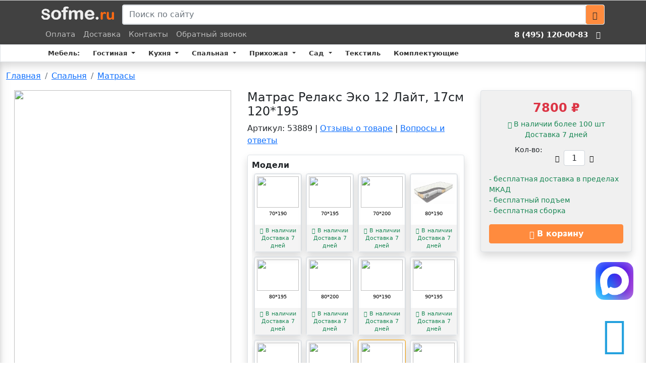

--- FILE ---
content_type: text/html; charset=utf-8
request_url: https://sofme.ru/view-33025-53889
body_size: 10808
content:
<!DOCTYPE html><html><head><meta charset=utf-8><link href=/assets/images/favicon.png rel="shortcut icon" type=image/x-icon><meta content="width=device-width, initial-scale=1.0, maximum-scale=1.0, user-scalable=no, shrink-to-fit=no" name=viewport><title>Матрас Релакс Эко 12 Лайт, 17см 120*195 купить от 7800 рублей</title><meta content="Оформить заказ на Матрас Релакс Эко 12 Лайт, 17см в интернет-магазине sofme с доставкой по Москве и всей России. Фото, описание, отзывы, консультации." name=description><link href="/assets/css/main.min.css?v=cxDjqs4Mhk6rxT6hwSZL__qeSTvZIoYWl6mdBb3VGKo" rel=stylesheet><body><script>(function(m,e,t,r,i,k,a){m[i]=m[i]||function(){(m[i].a=m[i].a||[]).push(arguments)};m[i].l=1*new Date();for(var j=0;j<document.scripts.length;j++){if(document.scripts[j].src===r){return;}}
k=e.createElement(t),a=e.getElementsByTagName(t)[0],k.async=1,k.src=r,a.parentNode.insertBefore(k,a)})
(window,document,"script","https://mc.yandex.ru/metrika/tag.js","ym");ym(32219334,"init",{clickmap:true,trackLinks:true,accurateTrackBounce:true,webvisor:true,trackHash:true,ecommerce:"dataLayer"});</script><noscript><div><img src=//mc.yandex.ru/watch/32219334 style=position:absolute;left:-9999px alt=""></div></noscript><script async src="//www.googletagmanager.com/gtag/js?id=G-FDJWWP2BRV"></script><script>window.dataLayer=window.dataLayer||[];function gtag(){dataLayer.push(arguments);}
gtag('js',new Date());gtag('config','G-FDJWWP2BRV');</script><script>(function(w,d,s,l,i){w[l]=w[l]||[];w[l].push({'gtm.start':new Date().getTime(),event:'gtm.js'});var f=d.getElementsByTagName(s)[0],j=d.createElement(s),dl=l!='dataLayer'?'&l='+l:'';j.async=true;j.src='https://www.googletagmanager.com/gtm.js?id='+i+dl;f.parentNode.insertBefore(j,f);})(window,document,'script','dataLayer','GTM-PS64XDCP');</script><noscript><iframe src="//www.googletagmanager.com/ns.html?id=GTM-PS64XDCP" height=0 width=0 style=display:none;visibility:hidden></iframe></noscript><div class="d-flex flex-row min-vh-100"><div class="bg-white container-fluid divider-border p-0"><div class=sticky-top><div class="d-lg-block d-none"><nav class="navbar navbar-light bg-sofme-dark px-3"><div class="container d-flex flex-column"><div class="d-flex w-100"><div><a href="/" class=navbar-brand> <img src=/assets/images/logo.png> </a></div><div class=flex-fill><form action=/internal/public/search/search><div class="d-flex bg-white border rounded"><input required class=form-control name=query placeholder="Поиск по сайту"> <button class="btn bg-sofme-orange"> <i class=bi-search></i> </button></div></form></div></div><div class="navbar-expand w-100"><ul class="navbar-nav pt-2 small"><li class="nav-item align-self-center"><a class="nav-link text-sofme-gray py-0" href=/pay>Оплата</a><li class="nav-item align-self-center"><a class="nav-link text-sofme-gray py-0" href=/pages/dostavka>Доставка</a><li class="nav-item align-self-center"><a class="nav-link text-sofme-gray py-0" href=/contacts>Контакты</a><li class="nav-item align-self-center flex-fill"><a class="nav-link text-sofme-gray py-0" href=# role=button data-bs-toggle=modal data-bs-target=#callback-modal>Обратный звонок</a><li class="nav-item align-self-center"><a class="nav-link text-white h4 m-0 py-0" href=tel:+7-495-120-00-83> <b>8 (495) 120-00-83</b> </a><li class="nav-item align-self-center"><a class="nav-link text-white h4 m-0 py-0" href=/cart> <i class=bi-cart3></i> <span class="cart-badge badge bg-danger" style=display:none>0</span> </a></ul></div></div></nav> <nav class="navbar bg-white border shadow px-3 py-0"><div class=container><div class=d-flex><span class="btn link-sofme-1"> Мебель: </span><div class=dropdown><a class="btn link-sofme-1 dropdown-toggle" href=# role=button data-bs-toggle=dropdown> Гостиная </a><ul class="dropdown-menu text-center"><li class="d-flex align-items-end"><a class="link-sofme-1 text-decoration-none" href=/mebel-dlya-gostinoj/divani><img loading=lazy src=/assets/images/categories/divani.jpg><br>Диваны</a><li class="d-flex align-items-end"><a class="link-sofme-1 text-decoration-none" href=/mebel-dlya-gostinoj/kresla><img loading=lazy src=/assets/images/categories/kresla.jpg><br>Кресла</a><li class="d-flex align-items-end"><a class="link-sofme-1 text-decoration-none" href=/mebel-dlya-gostinoj/gostinnie><img loading=lazy src=/assets/images/categories/gostinnie.jpg><br>Гостиные</a><li class="d-flex align-items-end"><a class="link-sofme-1 text-decoration-none" href=/mebel-dlya-gostinoj/ghurnalnei_stoliki><img loading=lazy src=/assets/images/categories/ghurnalnie.jpg><br>Журнальные столы</a><li class="d-flex align-items-end"><a class="link-sofme-1 text-decoration-none" href=/mebel-dlya-gostinoj/pufy><img loading=lazy src=/assets/images/categories/pufy.jpg><br>Пуфы</a></ul></div><div class=dropdown><a class="btn link-sofme-1 dropdown-toggle" href=# role=button data-bs-toggle=dropdown> Кухня </a><ul class="dropdown-menu text-center"><li class="d-flex align-items-end"><a class="link-sofme-1 text-decoration-none" href=/mebel-dlya-kukhni/stoli_stulya><img loading=lazy src=/assets/images/categories/stoli.jpg><br>Кухонные столы</a><li class="d-flex align-items-end"><a class="link-sofme-1 text-decoration-none" href=/mebel-dlya-kukhni/stul><img loading=lazy src=/assets/images/categories/stul.jpg><br>Стулья</a><li class="d-flex align-items-end"><a class="link-sofme-1 text-decoration-none" href=/mebel-dlya-kukhni/servirovochnie-stoly><img loading=lazy src=/assets/images/categories/servirovochnie.jpg><br>Сервировочные</a></ul></div><div class=dropdown><a class="btn link-sofme-1 dropdown-toggle" href=# role=button data-bs-toggle=dropdown> Спальная </a><ul class="dropdown-menu text-center"><li class="d-flex align-items-end"><a class="link-sofme-1 text-decoration-none" href=/mebel-dlya-spalni/beds><img loading=lazy src=/assets/images/categories/krovati.jpg><br>Кровати</a><li class="d-flex align-items-end"><a class="link-sofme-1 text-decoration-none" href=/mebel-dlya-spalni/matrasi><img loading=lazy src=/assets/images/categories/matrasi.jpg><br>Матрасы</a><li class="d-flex align-items-end"><a class="link-sofme-1 text-decoration-none" href=/mebel-dlya-spalni/komod><img loading=lazy src=/assets/images/categories/komod.jpg><br>Комоды</a><li class="d-flex align-items-end"><a class="link-sofme-1 text-decoration-none" href=/mebel-dlya-spalni/konsoli><img loading=lazy src=/assets/images/categories/tual.jpg><br>Консоли</a></ul></div><div class=dropdown><a class="btn link-sofme-1 dropdown-toggle" href=# role=button data-bs-toggle=dropdown> Прихожая </a><ul class="dropdown-menu text-center"><li class="d-flex align-items-end"><a class="link-sofme-1 text-decoration-none" href=/mebel-dlya-prikhozhej/veshalki><img loading=lazy src=/assets/images/categories/veshalki.jpg><br>Вешалки</a><li class="d-flex align-items-end"><a class="link-sofme-1 text-decoration-none" href=/mebel-dlya-prikhozhej/obuvnici><img loading=lazy src=/assets/images/categories/obuvnici.jpg><br>Обувницы</a><li class="d-flex align-items-end"><a class="link-sofme-1 text-decoration-none" href=/mebel-dlya-prikhozhej/banketki><img loading=lazy src=/assets/images/categories/banketki.jpg><br>Банкетки</a></ul></div><div class=dropdown><a class="btn link-sofme-1 dropdown-toggle" href=# role=button data-bs-toggle=dropdown> Сад </a><ul class="dropdown-menu text-center"><li class="d-flex align-items-end"><a class="link-sofme-1 text-decoration-none" href=/mebel-dlya-sada/kupit-podvesnye-kresla><img loading=lazy src=/assets/images/categories/kresla-fly.jpg><br>Подвесные кресла</a><li class="d-flex align-items-end"><a class="link-sofme-1 text-decoration-none" href=/mebel-dlya-sada/sadov-stol><img loading=lazy src=/assets/images/categories/sad-stol.jpg><br>Садовые столы</a></ul></div><a class="btn link-sofme-1" href=/tekstil> Текстиль </a> <a class="btn link-sofme-1" href=/kompl> Комплектующие </a></div></div></nav></div><nav class="bg-light d-lg-none flex-nowrap navbar navbar-light px-3 shadow"> <span class="navbar-text py-0"> <img src=/assets/images/logo2.png> </span><form class="flex-fill ps-3" action=/internal/public/search/search><div class="bg-white border d-flex rounded"><input class=form-control name=query placeholder="Поиск по сайту" required> <button class="bg-sofme-orange btn"> <i class=bi-search></i> </button></div></form></nav></div><div class="bottom-0 d-lg-none end-0 position-fixed start-0 z-1"><nav class="bg-light navbar navbar-light px-3 shadow"> <a class="d-flex flex-column text-center text-decoration-none" href="/"> <i class=bi-house-door></i> <span class=small2>Главная</span> </a> <a class="d-flex flex-column text-center text-decoration-none" id=catalog data-path=/internal/public/node/getcatalog> <i class=bi-box-seam></i> <span class=small2>Каталог</span> </a> <a class="text-center text-decoration-none" href=/cart><div class="d-flex flex-column"><i class=bi-cart3></i> <span class=small2>Корзина</span></div><span class="badge bg-danger cart-badge end-0 m-1 top-0" style=display:none>0</span> </a> </nav></div><div class="container-fluid limit-1920 pt-3"><div itemscope itemtype=http://schema.org/Product><nav><ol class=breadcrumb itemscope itemtype=http://schema.org/BreadcrumbList><li class=breadcrumb-item itemprop=itemListElement itemscope itemtype=http://schema.org/ListItem><a itemprop=item href="/">Главная</a><meta itemprop=position content=1><li class=breadcrumb-item itemprop=itemListElement itemscope itemtype=http://schema.org/ListItem><a itemprop=item href=/mebel-dlya-spalni> <span itemprop=name>Спальня</span> </a><meta itemprop=position content=2><li class=breadcrumb-item itemprop=itemListElement itemscope itemtype=http://schema.org/ListItem><a itemprop=item href=/mebel-dlya-spalni/matrasi> <span itemprop=name>Матрасы</span> </a><meta itemprop=position content=3></ol></nav><div class="d-flex flex-wrap flex-lg-nowrap justify-content-center"><div class="mx-3 flex-stuff"><div class="d-flex gallery h-100"><div class="position-relative w-100"><div class="d-lg-none fs-2 text-center position-absolute start-0 top-50 translate-middle-y"><a class=UpGallery href=#> <i class=bi-chevron-left></i> </a></div><img class=gallery-large-img loading=lazy src=//sofme.ru/uploaded-files/model-images/0001/0715.webp> <iframe allow="accelerometer; autoplay; clipboard-write; encrypted-media; gyroscope; picture-in-picture; web-share" allowfullscreen frameborder=0 style=display:none;width:100%;max-width:100%;min-height:320px;max-height:100%></iframe><div class="d-lg-none fs-2 text-center position-absolute end-0 top-50 translate-middle-y"><a class=DownGallery href=#> <i class=bi-chevron-right></i> </a></div></div></div></div><div class="w-100 d-flex d-lg-none"></div><div class="mx-3 flex-stuff"><h1 class=fs-4 itemprop=name id=cart-title>Матрас Релакс Эко 12 Лайт, 17см 120*195</h1><p>Артикул: 53889 | <a href=#feedbacks>Отзывы о товаре</a> | <a href=#questions>Вопросы и ответы</a><div itemprop=offers itemscope itemtype=http://schema.org/Offer class="border rounded shadow p-2"><link itemprop=availability href=//schema.org/InStock><p class=m-0><b>Модели</b><div class="overflow-auto scroll d-flex flex-wrap" style=max-height:485px><div class="model-list-item border m-1 rounded shadow"><a class=text-decoration-none href=/view-33025-53879><div class="h-100 d-flex flex-column border rounded text-center"><div class="p-1 model-image-container"><img class=model-list-thumb src=//sofme.ru/uploaded-files/model-images/0001/0715_thumb.webp loading=lazy></div><span class="model-list-label text-black">70*190</span><div class="bg-sofme-gray mt-auto"><p class="text-success small p-1 m-0"><i class=bi-check-circle-fill></i>&nbsp;В наличии <br> Доставка 7 дней</div></div></a></div><div class="model-list-item border m-1 rounded shadow"><a class=text-decoration-none href=/view-33025-53880><div class="h-100 d-flex flex-column border rounded text-center"><div class="p-1 model-image-container"><img class=model-list-thumb src=//sofme.ru/uploaded-files/model-images/0001/0715_thumb.webp loading=lazy></div><span class="model-list-label text-black">70*195</span><div class="bg-sofme-gray mt-auto"><p class="text-success small p-1 m-0"><i class=bi-check-circle-fill></i>&nbsp;В наличии <br> Доставка 7 дней</div></div></a></div><div class="model-list-item border m-1 rounded shadow"><a class=text-decoration-none href=/view-33025-53881><div class="h-100 d-flex flex-column border rounded text-center"><div class="p-1 model-image-container"><img class=model-list-thumb src=//sofme.ru/uploaded-files/model-images/0001/0715_thumb.webp loading=lazy></div><span class="model-list-label text-black">70*200</span><div class="bg-sofme-gray mt-auto"><p class="text-success small p-1 m-0"><i class=bi-check-circle-fill></i>&nbsp;В наличии <br> Доставка 7 дней</div></div></a></div><div class="model-list-item border m-1 rounded shadow"><a class=text-decoration-none href=/view-33025-53882><div class="h-100 d-flex flex-column border rounded text-center"><div class="p-1 model-image-container"><img class=model-list-thumb src=//sofme.ru/uploaded-files/node-images/0007/2563_thumb.webp loading=lazy></div><span class="model-list-label text-black">80*190</span><div class="bg-sofme-gray mt-auto"><p class="text-success small p-1 m-0"><i class=bi-check-circle-fill></i>&nbsp;В наличии <br> Доставка 7 дней</div></div></a></div><div class="model-list-item border m-1 rounded shadow"><a class=text-decoration-none href=/view-33025-53883><div class="h-100 d-flex flex-column border rounded text-center"><div class="p-1 model-image-container"><img class=model-list-thumb src=//sofme.ru/uploaded-files/model-images/0001/0715_thumb.webp loading=lazy></div><span class="model-list-label text-black">80*195</span><div class="bg-sofme-gray mt-auto"><p class="text-success small p-1 m-0"><i class=bi-check-circle-fill></i>&nbsp;В наличии <br> Доставка 7 дней</div></div></a></div><div class="model-list-item border m-1 rounded shadow"><a class=text-decoration-none href=/view-33025-53884><div class="h-100 d-flex flex-column border rounded text-center"><div class="p-1 model-image-container"><img class=model-list-thumb src=//sofme.ru/uploaded-files/model-images/0001/0715_thumb.webp loading=lazy></div><span class="model-list-label text-black">80*200</span><div class="bg-sofme-gray mt-auto"><p class="text-success small p-1 m-0"><i class=bi-check-circle-fill></i>&nbsp;В наличии <br> Доставка 7 дней</div></div></a></div><div class="model-list-item border m-1 rounded shadow"><a class=text-decoration-none href=/view-33025-53885><div class="h-100 d-flex flex-column border rounded text-center"><div class="p-1 model-image-container"><img class=model-list-thumb src=//sofme.ru/uploaded-files/model-images/0001/0715_thumb.jpg loading=lazy></div><span class="model-list-label text-black">90*190</span><div class="bg-sofme-gray mt-auto"><p class="text-success small p-1 m-0"><i class=bi-check-circle-fill></i>&nbsp;В наличии <br> Доставка 7 дней</div></div></a></div><div class="model-list-item border m-1 rounded shadow"><a class=text-decoration-none href=/view-33025-53886><div class="h-100 d-flex flex-column border rounded text-center"><div class="p-1 model-image-container"><img class=model-list-thumb src=//sofme.ru/uploaded-files/model-images/0001/0715_thumb.webp loading=lazy></div><span class="model-list-label text-black">90*195</span><div class="bg-sofme-gray mt-auto"><p class="text-success small p-1 m-0"><i class=bi-check-circle-fill></i>&nbsp;В наличии <br> Доставка 7 дней</div></div></a></div><div class="model-list-item border m-1 rounded shadow"><a class=text-decoration-none href=/view-33025-53887><div class="h-100 d-flex flex-column border rounded text-center"><div class="p-1 model-image-container"><img class=model-list-thumb src=//sofme.ru/uploaded-files/model-images/0001/0715_thumb.webp loading=lazy></div><span class="model-list-label text-black">90*200</span><div class="bg-sofme-gray mt-auto"><p class="text-success small p-1 m-0"><i class=bi-check-circle-fill></i>&nbsp;В наличии <br> Доставка 7 дней</div></div></a></div><div class="model-list-item border m-1 rounded shadow"><a class=text-decoration-none href=/view-33025-53888><div class="h-100 d-flex flex-column border rounded text-center"><div class="p-1 model-image-container"><img class=model-list-thumb src=//sofme.ru/uploaded-files/model-images/0001/0715_thumb.webp loading=lazy></div><span class="model-list-label text-black">120*190</span><div class="bg-sofme-gray mt-auto"><p class="text-success small p-1 m-0"><i class=bi-check-circle-fill></i>&nbsp;В наличии <br> Доставка 7 дней</div></div></a></div><div class="model-list-item border m-1 rounded shadow active-model"><a class=text-decoration-none href=/view-33025-53889><div class="h-100 d-flex flex-column border rounded text-center"><div class="p-1 model-image-container"><img class=model-list-thumb src=//sofme.ru/uploaded-files/model-images/0001/0715_thumb.webp loading=lazy></div><span class="model-list-label text-black">120*195</span><div class="bg-sofme-gray mt-auto"><p class="text-success small p-1 m-0"><i class=bi-check-circle-fill></i>&nbsp;В наличии <br> Доставка 7 дней</div></div></a></div><div class="model-list-item border m-1 rounded shadow"><a class=text-decoration-none href=/view-33025-53890><div class="h-100 d-flex flex-column border rounded text-center"><div class="p-1 model-image-container"><img class=model-list-thumb src=//sofme.ru/uploaded-files/model-images/0001/0715_thumb.webp loading=lazy></div><span class="model-list-label text-black">120*200</span><div class="bg-sofme-gray mt-auto"><p class="text-success small p-1 m-0"><i class=bi-check-circle-fill></i>&nbsp;В наличии <br> Доставка 7 дней</div></div></a></div><div class="model-list-item border m-1 rounded shadow"><a class=text-decoration-none href=/view-33025-53891><div class="h-100 d-flex flex-column border rounded text-center"><div class="p-1 model-image-container"><img class=model-list-thumb src=//sofme.ru/uploaded-files/model-images/0001/0715_thumb.webp loading=lazy></div><span class="model-list-label text-black">140*190</span><div class="bg-sofme-gray mt-auto"><p class="text-success small p-1 m-0"><i class=bi-check-circle-fill></i>&nbsp;В наличии <br> Доставка 7 дней</div></div></a></div><div class="model-list-item border m-1 rounded shadow"><a class=text-decoration-none href=/view-33025-53892><div class="h-100 d-flex flex-column border rounded text-center"><div class="p-1 model-image-container"><img class=model-list-thumb src=//sofme.ru/uploaded-files/model-images/0001/0715_thumb.webp loading=lazy></div><span class="model-list-label text-black">140*195</span><div class="bg-sofme-gray mt-auto"><p class="text-success small p-1 m-0"><i class=bi-check-circle-fill></i>&nbsp;В наличии <br> Доставка 7 дней</div></div></a></div><div class="model-list-item border m-1 rounded shadow"><a class=text-decoration-none href=/view-33025-53893><div class="h-100 d-flex flex-column border rounded text-center"><div class="p-1 model-image-container"><img class=model-list-thumb src=//sofme.ru/uploaded-files/model-images/0001/0715_thumb.webp loading=lazy></div><span class="model-list-label text-black">140*200</span><div class="bg-sofme-gray mt-auto"><p class="text-success small p-1 m-0"><i class=bi-check-circle-fill></i>&nbsp;В наличии <br> Доставка 7 дней</div></div></a></div><div class="model-list-item border m-1 rounded shadow"><a class=text-decoration-none href=/view-33025-53894><div class="h-100 d-flex flex-column border rounded text-center"><div class="p-1 model-image-container"><img class=model-list-thumb src=//sofme.ru/uploaded-files/model-images/0001/0715_thumb.webp loading=lazy></div><span class="model-list-label text-black">160*190</span><div class="bg-sofme-gray mt-auto"><p class="text-success small p-1 m-0"><i class=bi-check-circle-fill></i>&nbsp;В наличии <br> Доставка 7 дней</div></div></a></div><div class="model-list-item border m-1 rounded shadow"><a class=text-decoration-none href=/view-33025-53895><div class="h-100 d-flex flex-column border rounded text-center"><div class="p-1 model-image-container"><img class=model-list-thumb src=//sofme.ru/uploaded-files/model-images/0001/0715_thumb.webp loading=lazy></div><span class="model-list-label text-black">160*195</span><div class="bg-sofme-gray mt-auto"><p class="text-success small p-1 m-0"><i class=bi-check-circle-fill></i>&nbsp;В наличии <br> Доставка 7 дней</div></div></a></div><div class="model-list-item border m-1 rounded shadow"><a class=text-decoration-none href=/view-33025-53896><div class="h-100 d-flex flex-column border rounded text-center"><div class="p-1 model-image-container"><img class=model-list-thumb src=//sofme.ru/uploaded-files/model-images/0001/0715_thumb.webp loading=lazy></div><span class="model-list-label text-black">160*200</span><div class="bg-sofme-gray mt-auto"><p class="text-success small p-1 m-0"><i class=bi-check-circle-fill></i>&nbsp;В наличии <br> Доставка 7 дней</div></div></a></div><div class="model-list-item border m-1 rounded shadow"><a class=text-decoration-none href=/view-33025-53897><div class="h-100 d-flex flex-column border rounded text-center"><div class="p-1 model-image-container"><img class=model-list-thumb src=//sofme.ru/uploaded-files/model-images/0001/0715_thumb.webp loading=lazy></div><span class="model-list-label text-black">180*190</span><div class="bg-sofme-gray mt-auto"><p class="text-success small p-1 m-0"><i class=bi-check-circle-fill></i>&nbsp;В наличии <br> Доставка 7 дней</div></div></a></div><div class="model-list-item border m-1 rounded shadow"><a class=text-decoration-none href=/view-33025-53898><div class="h-100 d-flex flex-column border rounded text-center"><div class="p-1 model-image-container"><img class=model-list-thumb src=//sofme.ru/uploaded-files/model-images/0001/0715_thumb.webp loading=lazy></div><span class="model-list-label text-black">180*195</span><div class="bg-sofme-gray mt-auto"><p class="text-success small p-1 m-0"><i class=bi-check-circle-fill></i>&nbsp;В наличии <br> Доставка 7 дней</div></div></a></div><div class="model-list-item border m-1 rounded shadow"><a class=text-decoration-none href=/view-33025-53899><div class="h-100 d-flex flex-column border rounded text-center"><div class="p-1 model-image-container"><img class=model-list-thumb src=//sofme.ru/uploaded-files/model-images/0001/0715_thumb.webp loading=lazy></div><span class="model-list-label text-black">180*200</span><div class="bg-sofme-gray mt-auto"><p class="text-success small p-1 m-0"><i class=bi-check-circle-fill></i>&nbsp;В наличии <br> Доставка 7 дней</div></div></a></div><div class="model-list-item border m-1 rounded shadow"><a class=text-decoration-none href=/view-33025-53900><div class="h-100 d-flex flex-column border rounded text-center"><div class="p-1 model-image-container"><img class=model-list-thumb src=//sofme.ru/uploaded-files/model-images/0001/0715_thumb.webp loading=lazy></div><span class="model-list-label text-black">200*190</span><div class="bg-sofme-gray mt-auto"><p class="text-success small p-1 m-0"><i class=bi-check-circle-fill></i>&nbsp;В наличии <br> Доставка 7 дней</div></div></a></div><div class="model-list-item border m-1 rounded shadow"><a class=text-decoration-none href=/view-33025-53901><div class="h-100 d-flex flex-column border rounded text-center"><div class="p-1 model-image-container"><img class=model-list-thumb src=//sofme.ru/uploaded-files/model-images/0001/0715_thumb.webp loading=lazy></div><span class="model-list-label text-black">200*195</span><div class="bg-sofme-gray mt-auto"><p class="text-success small p-1 m-0"><i class=bi-check-circle-fill></i>&nbsp;В наличии <br> Доставка 7 дней</div></div></a></div><div class="model-list-item border m-1 rounded shadow"><a class=text-decoration-none href=/view-33025-53902><div class="h-100 d-flex flex-column border rounded text-center"><div class="p-1 model-image-container"><img class=model-list-thumb src=//sofme.ru/uploaded-files/model-images/0001/0715_thumb.webp loading=lazy></div><span class="model-list-label text-black">200*200</span><div class="bg-sofme-gray mt-auto"><p class="text-success small p-1 m-0"><i class=bi-check-circle-fill></i>&nbsp;В наличии <br> Доставка 7 дней</div></div></a></div></div></div></div><div class="w-100 d-flex d-lg-none mb-3"></div><div class=mx-3 style=max-width:300px;min-width:300px><div class="bg-sofme-gray-2 p-3 border shadow rounded mb-3"><p class="text-center m-0"><span class="text-danger fs-4 px-3 pb-3" itemprop=price content=7800.00> <b>7800 <span itemprop=priceCurrency content=RUR>₽</span></b> </span><div class=text-center><p class="text-success small p-1 m-0"><i class=bi-check-circle-fill></i>&nbsp;В наличии более 100 шт <br> Доставка 7 дней</div><div class="d-flex align-content-center justify-content-center w-100 small"><span class=me-3 style=line-height:31px>Кол-во:</span><div class="d-flex stepper position-relative mt-3"><button class="step-down btn btn-sm btn-ghost-primary"> <i class=bi-dash></i> </button> <input type=number class="flex-fill form-control hide-arrows" id=cart-count name=count value=1 required min=1 max=500 step=1> <button class="step-up btn btn-sm btn-ghost-primary"> <i class=bi-plus></i> </button></div></div><div class="small mt-3"><p class="text-success mb-0">- бесплатная доставка в пределах МКАД<p class="text-success mb-0">- бесплатный подъем<p class="text-success mb-0">- бесплатная сборка</div><div class="d-grid gap-2 mt-3"><button role=button data-bs-toggle=modal data-bs-target=#cart-modal class="cart-add-btn btn btn-orange text-white d-lg-none fixed-bottom bottom-btn m-3"><i class=bi-cart-check></i> <b>В корзину</b> (7800 <span>₽</span>)</button> <button role=button data-bs-toggle=modal data-bs-target=#cart-modal class="cart-add-btn btn btn-orange text-white d-none d-lg-block"><i class=bi-cart-check></i> <b>В корзину</b></button> <a class="cart-add-btn btn btn-success d-lg-none fixed-bottom m-3" style=display:none href=/cart><i class=bi-cart-check></i> <b>В корзине. Перейти.</b></a> <a class="cart-add-btn btn btn-success d-none d-lg-block" style=display:none!important href=/cart><i class=bi-cart-check></i> <b>В корзине. Перейти.</b></a></div></div></div></div><div class="d-flex flex-wrap flex-lg-nowrap justify-content-center"><div class="mx-3 w-100 mt-4 flex-stuff"><div class="w-100 mt-4"><div class="border rounded shadow p-3"><div class=w-100><p class=fs-3>Характеристики товара<div class=row><div class="col-lg-6 col-12"><table class="table table-responsive table-sm table-striped"><tr><th>Размер, см<td>120*195<tr><th>Высота, см<td>17<tr><th>Вес на спальное место, кг<td>100<tr><th>Жесткость<td>мягкий<tr><th>Чехол<td>из жаккарда, стеганого на объемном волокне и комфортной пене, 15мм<tr><th>Термовойлок<td>есть<tr><th>Пружинная система &quot;Pocket Spring&quot;, мм<td>140<tr><th>Термовойлок<td>есть<tr><th>Усиление по периметру матраса<td>есть<tr><th>Производитель<td>Релакс (АСМ-Мебель)<tr><th>Гарантия<td>5 лет</table></div><div class="col-lg-6 col-12"><p>Основа этого изделия выполнена из простого но надежного блока независимых пружин. Между чехлом и блоком матрац наполнен специальным термовойлоком. Его важнейшей функцией является защита материалов от пружин и сохранение тепла. Благодаря такой структуре матрас также не пропускает холодный воздух. Каждая пружина блока помещается в отдельный чехол, это дает гарантию на более долгий срок эксплуатации данного изделия. Из-за своей невысокой цены и хорошего качества эта модель пользуется популярностью среди дачников.<p>По Вашему желанию может быть скручен в компактный рулон для удобства транспортировки.</div></div></div></div></div><div class="w-100 mt-4 flex-stuff"><h4 class=py-3>Похожие товары</h4><div class="border rounded shadow p-3"><div class="overflow-auto scroll-y scroll p-2"><div class="d-flex align-content-stretch"><div data-val=4500 class="nodemodel-card mx-3 mb-3"><a class=text-decoration-none href=/view-33054-54497><div class="h-100 d-flex flex-column border rounded text-center"><div class="w-100 p-2" style=height:140px><img class=card-img src=//sofme.ru/uploaded-files/model-images/0002/2317_thumb.webp></div><p class="link-sofme-2 mb-0">Baby Классик Струтто, 14см<div class="mt-auto mb-2"><span class="sofme-orange fs-4 px-3 pb-3"> 4500 <em class=text-muted>₽</em> </span></div><div class="bg-sofme-gray mt-auto"><p class="text-success small p-1 m-0"><i class=bi-check-circle-fill></i>&nbsp;В наличии <br> Доставка 7 дней</div></div></a></div><div data-val=5700 class="nodemodel-card mx-3 mb-3"><a class=text-decoration-none href=/view-33055-54527><div class="h-100 d-flex flex-column border rounded text-center"><div class="w-100 p-2" style=height:140px><img class=card-img src=//sofme.ru/uploaded-files/model-images/0002/2321_thumb.webp></div><p class="link-sofme-2 mb-0">Baby Классик Кокос, 13см<div class="mt-auto mb-2"><span class="sofme-orange fs-4 px-3 pb-3"> 5700 <em class=text-muted>₽</em> </span></div><div class="bg-sofme-gray mt-auto"><p class="text-success small p-1 m-0"><i class=bi-check-circle-fill></i>&nbsp;В наличии <br> Доставка 7 дней</div></div></a></div><div data-val=6150 class="nodemodel-card mx-3 mb-3"><a class=text-decoration-none href=/view-33056-54540><div class="h-100 d-flex flex-column border rounded text-center"><div class="w-100 p-2" style=height:140px><img class=card-img src=//sofme.ru/uploaded-files/model-images/0002/2325_thumb.webp></div><p class="link-sofme-2 mb-0">Лежебока, 15см<div class="mt-auto mb-2"><span class="sofme-orange fs-4 px-3 pb-3"> 6150 <em class=text-muted>₽</em> </span></div><div class="bg-sofme-gray mt-auto"><p class="text-success small p-1 m-0"><i class=bi-check-circle-fill></i>&nbsp;В наличии <br> Доставка 7 дней</div></div></a></div><div data-val=7500 class="nodemodel-card mx-3 mb-3"><a class=text-decoration-none href=/view-33044-54301><div class="h-100 d-flex flex-column border rounded text-center"><div class="w-100 p-2" style=height:140px><img class=card-img src=//sofme.ru/uploaded-files/model-images/0001/3201_thumb.webp></div><p class="link-sofme-2 mb-0">Соната, 18см<div class="mt-auto mb-2"><span class="sofme-orange fs-4 px-3 pb-3"> 7500 <em class=text-muted>₽</em> </span></div><div class="bg-sofme-gray mt-auto"><p class="text-success small p-1 m-0"><i class=bi-check-circle-fill></i>&nbsp;В наличии <br> Доставка 7 дней</div></div></a></div><div data-val=6700 class="nodemodel-card mx-3 mb-3"><a class=text-decoration-none href=/view-33029-53978><div class="h-100 d-flex flex-column border rounded text-center"><div class="w-100 p-2" style=height:140px><img class=card-img src=//sofme.ru/uploaded-files/model-images/0001/1069_thumb.webp></div><p class="link-sofme-2 mb-0">Матрас Релакс Эко 14 Люкс, 18см<div class="mt-auto mb-2"><span class="sofme-orange fs-4 px-3 pb-3"> 6700 <em class=text-muted>₽</em> </span></div><div class="bg-sofme-gray mt-auto"><p class="text-success small p-1 m-0"><i class=bi-check-circle-fill></i>&nbsp;В наличии <br> Доставка 7 дней</div></div></a></div><div data-val=4950 class="nodemodel-card mx-3 mb-3"><a class=text-decoration-none href=/view-33057-54556><div class="h-100 d-flex flex-column border rounded text-center"><div class="w-100 p-2" style=height:140px><img class=card-img src=//sofme.ru/uploaded-files/model-images/0002/2329_thumb.webp></div><p class="link-sofme-2 mb-0">Карамель, 7см<div class="mt-auto mb-2"><span class="sofme-orange fs-4 px-3 pb-3"> 4950 <em class=text-muted>₽</em> </span></div><div class="bg-sofme-gray mt-auto"><p class="text-success small p-1 m-0"><i class=bi-check-circle-fill></i>&nbsp;В наличии <br> Доставка 7 дней</div></div></a></div><div data-val=7550 class="nodemodel-card mx-3 mb-3"><a class=text-decoration-none href=/view-33060-54630><div class="h-100 d-flex flex-column border rounded text-center"><div class="w-100 p-2" style=height:140px><img class=card-img src=//sofme.ru/uploaded-files/model-images/0002/2471_thumb.webp></div><p class="link-sofme-2 mb-0">Седьмое небо, 16см<div class="mt-auto mb-2"><span class="sofme-orange fs-4 px-3 pb-3"> 7550 <em class=text-muted>₽</em> </span></div><div class="bg-sofme-gray mt-auto"><p class="text-success small p-1 m-0"><i class=bi-check-circle-fill></i>&nbsp;В наличии <br> Доставка 7 дней</div></div></a></div><div data-val=7800 class="nodemodel-card mx-3 mb-3"><a class=text-decoration-none href=/view-33025-53890><div class="h-100 d-flex flex-column border rounded text-center"><div class="w-100 p-2" style=height:140px><img class=card-img src=//sofme.ru/uploaded-files/model-images/0001/0715_thumb.webp></div><p class="link-sofme-2 mb-0">Матрас Релакс Эко 12 Лайт, 17см<div class="mt-auto mb-2"><span class="sofme-orange fs-4 px-3 pb-3"> 7800 <em class=text-muted>₽</em> </span></div><div class="bg-sofme-gray mt-auto"><p class="text-success small p-1 m-0"><i class=bi-check-circle-fill></i>&nbsp;В наличии <br> Доставка 7 дней</div></div></a></div><div data-val=17200 class="nodemodel-card mx-3 mb-3"><a class=text-decoration-none href=/view-33045-54338><div class="h-100 d-flex flex-column border rounded text-center"><div class="w-100 p-2" style=height:140px><img class=card-img src=//sofme.ru/uploaded-files/model-images/0001/3423_thumb.webp></div><p class="link-sofme-2 mb-0">Фиеста, 17см<div class="mt-auto mb-2"><span class="sofme-orange fs-4 px-3 pb-3"> 17200 <em class=text-muted>₽</em> </span></div><div class="bg-sofme-gray mt-auto"><p class="text-success small p-1 m-0"><i class=bi-check-circle-fill></i>&nbsp;В наличии <br> Доставка 7 дней</div></div></a></div><div data-val=18400 class="nodemodel-card mx-3 mb-3"><a class=text-decoration-none href=/view-33046-54353><div class="h-100 d-flex flex-column border rounded text-center"><div class="w-100 p-2" style=height:140px><img class=card-img src=//sofme.ru/uploaded-files/model-images/0001/3889_thumb.webp></div><p class="link-sofme-2 mb-0">Корсика Струтто, 20см<div class="mt-auto mb-2"><span class="sofme-orange fs-4 px-3 pb-3"> 18400 <em class=text-muted>₽</em> </span></div><div class="bg-sofme-gray mt-auto"><p class="text-success small p-1 m-0"><i class=bi-check-circle-fill></i>&nbsp;В наличии <br> Доставка 7 дней</div></div></a></div><div data-val=11000 class="nodemodel-card mx-3 mb-3"><a class=text-decoration-none href=/view-33047-54364><div class="h-100 d-flex flex-column border rounded text-center"><div class="w-100 p-2" style=height:140px><img class=card-img src=//sofme.ru/uploaded-files/model-images/0001/4395_thumb.webp></div><p class="link-sofme-2 mb-0">Корсика, 20см (новый дизайн)<div class="mt-auto mb-2"><span class="sofme-orange fs-4 px-3 pb-3"> 11000 <em class=text-muted>₽</em> </span></div><div class="bg-sofme-gray mt-auto"><p class="text-success small p-1 m-0"><i class=bi-check-circle-fill></i>&nbsp;В наличии <br> Доставка 7 дней</div></div></a></div><div data-val=19150 class="nodemodel-card mx-3 mb-3"><a class=text-decoration-none href=/view-33048-54397><div class="h-100 d-flex flex-column border rounded text-center"><div class="w-100 p-2" style=height:140px><img class=card-img src=//sofme.ru/uploaded-files/model-images/0001/3001_thumb.webp></div><p class="link-sofme-2 mb-0">Мальта, 21см<div class="mt-auto mb-2"><span class="sofme-orange fs-4 px-3 pb-3"> 19150 <em class=text-muted>₽</em> </span></div><div class="bg-sofme-gray mt-auto"><p class="text-success small p-1 m-0"><i class=bi-check-circle-fill></i>&nbsp;В наличии <br> Доставка 7 дней</div></div></a></div><div data-val=14150 class="nodemodel-card mx-3 mb-3"><a class=text-decoration-none href=/view-33049-54424><div class="h-100 d-flex flex-column border rounded text-center"><div class="w-100 p-2" style=height:140px><img class=card-img src=//sofme.ru/uploaded-files/model-images/0002/0311_thumb.webp></div><p class="link-sofme-2 mb-0">Джерси, 16см<div class="mt-auto mb-2"><span class="sofme-orange fs-4 px-3 pb-3"> 14150 <em class=text-muted>₽</em> </span></div><div class="bg-sofme-gray mt-auto"><p class="text-success small p-1 m-0"><i class=bi-check-circle-fill></i>&nbsp;В наличии <br> Доставка 7 дней</div></div></a></div><div data-val=11900 class="nodemodel-card mx-3 mb-3"><a class=text-decoration-none href=/view-33050-54425><div class="h-100 d-flex flex-column border rounded text-center"><div class="w-100 p-2" style=height:140px><img class=card-img src=//sofme.ru/uploaded-files/model-images/0002/0315_thumb.webp></div><p class="link-sofme-2 mb-0">Крит, 15см<div class="mt-auto mb-2"><span class="sofme-orange fs-4 px-3 pb-3"> 11900 <em class=text-muted>₽</em> </span></div><div class="bg-sofme-gray mt-auto"><p class="text-success small p-1 m-0"><i class=bi-check-circle-fill></i>&nbsp;В наличии <br> Доставка 7 дней</div></div></a></div><div data-val=10100 class="nodemodel-card mx-3 mb-3"><a class=text-decoration-none href=/view-33051-54450><div class="h-100 d-flex flex-column border rounded text-center"><div class="w-100 p-2" style=height:140px><img class=card-img src=//sofme.ru/uploaded-files/model-images/0002/0317_thumb.webp></div><p class="link-sofme-2 mb-0">АДАПТИВ, 20см<div class="mt-auto mb-2"><span class="sofme-orange fs-4 px-3 pb-3"> 10100 <em class=text-muted>₽</em> </span></div><div class="bg-sofme-gray mt-auto"><p class="text-success small p-1 m-0"><i class=bi-check-circle-fill></i>&nbsp;В наличии <br> Доставка 7 дней</div></div></a></div><div data-val=21450 class="nodemodel-card mx-3 mb-3"><a class=text-decoration-none href=/view-33052-54470><div class="h-100 d-flex flex-column border rounded text-center"><div class="w-100 p-2" style=height:140px><img class=card-img src=//sofme.ru/uploaded-files/model-images/0002/0849_thumb.webp></div><p class="link-sofme-2 mb-0">Тенерифе, 17см<div class="mt-auto mb-2"><span class="sofme-orange fs-4 px-3 pb-3"> 21450 <em class=text-muted>₽</em> </span></div><div class="bg-sofme-gray mt-auto"><p class="text-success small p-1 m-0"><i class=bi-check-circle-fill></i>&nbsp;В наличии <br> Доставка 7 дней</div></div></a></div><div data-val=2950 class="nodemodel-card mx-3 mb-3"><a class=text-decoration-none href=/view-33053-54476><div class="h-100 d-flex flex-column border rounded text-center"><div class="w-100 p-2" style=height:140px><img class=card-img src=//sofme.ru/uploaded-files/model-images/0002/1803_thumb.webp></div><p class="link-sofme-2 mb-0">Baby Классик, 12см<div class="mt-auto mb-2"><span class="sofme-orange fs-4 px-3 pb-3"> 2950 <em class=text-muted>₽</em> </span></div><div class="bg-sofme-gray mt-auto"><p class="text-success small p-1 m-0"><i class=bi-check-circle-fill></i>&nbsp;В наличии <br> Доставка 7 дней</div></div></a></div><div data-val=5550 class="nodemodel-card mx-3 mb-3"><a class=text-decoration-none href=/view-33058-54579><div class="h-100 d-flex flex-column border rounded text-center"><div class="w-100 p-2" style=height:140px><img class=card-img src=//sofme.ru/uploaded-files/model-images/0002/2333_thumb.webp></div><p class="link-sofme-2 mb-0">Крепыш Струтто, 6см<div class="mt-auto mb-2"><span class="sofme-orange fs-4 px-3 pb-3"> 5550 <em class=text-muted>₽</em> </span></div><div class="bg-sofme-gray mt-auto"><p class="text-success small p-1 m-0"><i class=bi-check-circle-fill></i>&nbsp;В наличии <br> Доставка 7 дней</div></div></a></div><div data-val=6750 class="nodemodel-card mx-3 mb-3"><a class=text-decoration-none href=/view-33059-54601><div class="h-100 d-flex flex-column border rounded text-center"><div class="w-100 p-2" style=height:140px><img class=card-img src=//sofme.ru/uploaded-files/model-images/0002/2465_thumb.webp></div><p class="link-sofme-2 mb-0">Baby Комфорт Люкс, 14см<div class="mt-auto mb-2"><span class="sofme-orange fs-4 px-3 pb-3"> 6750 <em class=text-muted>₽</em> </span></div><div class="bg-sofme-gray mt-auto"><p class="text-success small p-1 m-0"><i class=bi-check-circle-fill></i>&nbsp;В наличии <br> Доставка 7 дней</div></div></a></div><div data-val=6600 class="nodemodel-card mx-3 mb-3"><a class=text-decoration-none href=/view-33061-54637><div class="h-100 d-flex flex-column border rounded text-center"><div class="w-100 p-2" style=height:140px><img class=card-img src=//sofme.ru/uploaded-files/model-images/0002/2475_thumb.webp></div><p class="link-sofme-2 mb-0">Сладкий сон, 18см<div class="mt-auto mb-2"><span class="sofme-orange fs-4 px-3 pb-3"> 6600 <em class=text-muted>₽</em> </span></div><div class="bg-sofme-gray mt-auto"><p class="text-success small p-1 m-0"><i class=bi-check-circle-fill></i>&nbsp;В наличии <br> Доставка 7 дней</div></div></a></div><div data-val=7200 class="nodemodel-card mx-3 mb-3"><a class=text-decoration-none href=/view-33062-54667><div class="h-100 d-flex flex-column border rounded text-center"><div class="w-100 p-2" style=height:140px><img class=card-img src=//sofme.ru/uploaded-files/model-images/0002/2597_thumb.webp></div><p class="link-sofme-2 mb-0">Неженка, 14см<div class="mt-auto mb-2"><span class="sofme-orange fs-4 px-3 pb-3"> 7200 <em class=text-muted>₽</em> </span></div><div class="bg-sofme-gray mt-auto"><p class="text-success small p-1 m-0"><i class=bi-check-circle-fill></i>&nbsp;В наличии <br> Доставка 7 дней</div></div></a></div><div data-val=8450 class="nodemodel-card mx-3 mb-3"><a class=text-decoration-none href=/view-33063-54694><div class="h-100 d-flex flex-column border rounded text-center"><div class="w-100 p-2" style=height:140px><img class=card-img src=//sofme.ru/uploaded-files/model-images/0002/2601_thumb.webp></div><p class="link-sofme-2 mb-0">Мечта малыша, 7см<div class="mt-auto mb-2"><span class="sofme-orange fs-4 px-3 pb-3"> 8450 <em class=text-muted>₽</em> </span></div><div class="bg-sofme-gray mt-auto"><p class="text-success small p-1 m-0"><i class=bi-check-circle-fill></i>&nbsp;В наличии <br> Доставка 7 дней</div></div></a></div><div data-val=30350 class="nodemodel-card mx-3 mb-3"><a class=text-decoration-none href=/view-33076-54882><div class="h-100 d-flex flex-column border rounded text-center"><div class="w-100 p-2" style=height:140px><img class=card-img src=//sofme.ru/uploaded-files/model-images/0002/3271_thumb.webp></div><p class="link-sofme-2 mb-0">Рим, 21см<div class="mt-auto mb-2"><span class="sofme-orange fs-4 px-3 pb-3"> 30350 <em class=text-muted>₽</em> </span></div><div class="bg-sofme-gray mt-auto"><p class="text-success small p-1 m-0"><i class=bi-check-circle-fill></i>&nbsp;В наличии <br> Доставка 7 дней</div></div></a></div><div data-val=6200 class="nodemodel-card mx-3 mb-3"><a class=text-decoration-none href=/view-33064-54696><div class="h-100 d-flex flex-column border rounded text-center"><div class="w-100 p-2" style=height:140px><img class=card-img src=//sofme.ru/uploaded-files/model-images/0002/2607_thumb.webp></div><p class="link-sofme-2 mb-0">Каприз, 6см<div class="mt-auto mb-2"><span class="sofme-orange fs-4 px-3 pb-3"> 6200 <em class=text-muted>₽</em> </span></div><div class="bg-sofme-gray mt-auto"><p class="text-success small p-1 m-0"><i class=bi-check-circle-fill></i>&nbsp;В наличии <br> Доставка 7 дней</div></div></a></div><div data-val=2950 class="nodemodel-card mx-3 mb-3"><a class=text-decoration-none href=/view-33065-54716><div class="h-100 d-flex flex-column border rounded text-center"><div class="w-100 p-2" style=height:140px><img class=card-img src=//sofme.ru/uploaded-files/node-images/0025/3969_thumb.webp></div><p class="link-sofme-2 mb-0">Baby Лайт кокос, 11см<div class="mt-auto mb-2"><span class="sofme-orange fs-4 px-3 pb-3"> 2950 <em class=text-muted>₽</em> </span></div><div class="bg-sofme-gray mt-auto"><p class="text-success small p-1 m-0"><i class=bi-check-circle-fill></i>&nbsp;В наличии <br> Доставка 7 дней</div></div></a></div><div data-val=16450 class="nodemodel-card mx-3 mb-3"><a class=text-decoration-none href=/view-33069-54737><div class="h-100 d-flex flex-column border rounded text-center"><div class="w-100 p-2" style=height:140px><img class=card-img src=//sofme.ru/uploaded-files/model-images/0002/2615_thumb.webp></div><p class="link-sofme-2 mb-0">Форвард, 23см<div class="mt-auto mb-2"><span class="sofme-orange fs-4 px-3 pb-3"> 16450 <em class=text-muted>₽</em> </span></div><div class="bg-sofme-gray mt-auto"><p class="text-success small p-1 m-0"><i class=bi-check-circle-fill></i>&nbsp;В наличии <br> Доставка 7 дней</div></div></a></div><div data-val=18700 class="nodemodel-card mx-3 mb-3"><a class=text-decoration-none href=/view-33070-54753><div class="h-100 d-flex flex-column border rounded text-center"><div class="w-100 p-2" style=height:140px><img class=card-img src=//sofme.ru/uploaded-files/model-images/0002/2617_thumb.webp></div><p class="link-sofme-2 mb-0">Актив, 19см<div class="mt-auto mb-2"><span class="sofme-orange fs-4 px-3 pb-3"> 18700 <em class=text-muted>₽</em> </span></div><div class="bg-sofme-gray mt-auto"><p class="text-success small p-1 m-0"><i class=bi-check-circle-fill></i>&nbsp;В наличии <br> Доставка 7 дней</div></div></a></div><div data-val=13550 class="nodemodel-card mx-3 mb-3"><a class=text-decoration-none href=/view-33071-54762><div class="h-100 d-flex flex-column border rounded text-center"><div class="w-100 p-2" style=height:140px><img class=card-img src=//sofme.ru/uploaded-files/model-images/0002/2777_thumb.webp></div><p class="link-sofme-2 mb-0">Олимпия, 24см<div class="mt-auto mb-2"><span class="sofme-orange fs-4 px-3 pb-3"> 13550 <em class=text-muted>₽</em> </span></div><div class="bg-sofme-gray mt-auto"><p class="text-success small p-1 m-0"><i class=bi-check-circle-fill></i>&nbsp;В наличии <br> Доставка 7 дней</div></div></a></div><div data-val=15050 class="nodemodel-card mx-3 mb-3"><a class=text-decoration-none href=/view-33072-54789><div class="h-100 d-flex flex-column border rounded text-center"><div class="w-100 p-2" style=height:140px><img class=card-img src=//sofme.ru/uploaded-files/model-images/0002/2781_thumb.webp></div><p class="link-sofme-2 mb-0">Рекорд, 22см<div class="mt-auto mb-2"><span class="sofme-orange fs-4 px-3 pb-3"> 15050 <em class=text-muted>₽</em> </span></div><div class="bg-sofme-gray mt-auto"><p class="text-success small p-1 m-0"><i class=bi-check-circle-fill></i>&nbsp;В наличии <br> Доставка 7 дней</div></div></a></div><div data-val=10550 class="nodemodel-card mx-3 mb-3"><a class=text-decoration-none href=/view-33073-54809><div class="h-100 d-flex flex-column border rounded text-center"><div class="w-100 p-2" style=height:140px><img class=card-img src=//sofme.ru/uploaded-files/model-images/0002/2957_thumb.webp></div><p class="link-sofme-2 mb-0">Стронг NEW, 23см<div class="mt-auto mb-2"><span class="sofme-orange fs-4 px-3 pb-3"> 10550 <em class=text-muted>₽</em> </span></div><div class="bg-sofme-gray mt-auto"><p class="text-success small p-1 m-0"><i class=bi-check-circle-fill></i>&nbsp;В наличии <br> Доставка 7 дней</div></div></a></div><div data-val=12350 class="nodemodel-card mx-3 mb-3"><a class=text-decoration-none href=/view-33074-54825><div class="h-100 d-flex flex-column border rounded text-center"><div class="w-100 p-2" style=height:140px><img class=card-img src=//sofme.ru/uploaded-files/model-images/0002/2959_thumb.webp></div><p class="link-sofme-2 mb-0">Париж, 19см<div class="mt-auto mb-2"><span class="sofme-orange fs-4 px-3 pb-3"> 12350 <em class=text-muted>₽</em> </span></div><div class="bg-sofme-gray mt-auto"><p class="text-success small p-1 m-0"><i class=bi-check-circle-fill></i>&nbsp;В наличии <br> Доставка 7 дней</div></div></a></div><div data-val=26450 class="nodemodel-card mx-3 mb-3"><a class=text-decoration-none href=/view-33075-54862><div class="h-100 d-flex flex-column border rounded text-center"><div class="w-100 p-2" style=height:140px><img class=card-img src=//sofme.ru/uploaded-files/model-images/0002/2967_thumb.webp></div><p class="link-sofme-2 mb-0">Лондон, 19см<div class="mt-auto mb-2"><span class="sofme-orange fs-4 px-3 pb-3"> 26450 <em class=text-muted>₽</em> </span></div><div class="bg-sofme-gray mt-auto"><p class="text-success small p-1 m-0"><i class=bi-check-circle-fill></i>&nbsp;В наличии <br> Доставка 7 дней</div></div></a></div><div data-val=18650 class="nodemodel-card mx-3 mb-3"><a class=text-decoration-none href=/view-33077-54909><div class="h-100 d-flex flex-column border rounded text-center"><div class="w-100 p-2" style=height:140px><img class=card-img src=//sofme.ru/uploaded-files/model-images/0002/3275_thumb.webp></div><p class="link-sofme-2 mb-0">Мемори Twist,8cм<div class="mt-auto mb-2"><span class="sofme-orange fs-4 px-3 pb-3"> 18650 <em class=text-muted>₽</em> </span></div><div class="bg-sofme-gray mt-auto"><p class="text-success small p-1 m-0"><i class=bi-check-circle-fill></i>&nbsp;В наличии <br> Доставка 7 дней</div></div></a></div><div data-val=7000 class="nodemodel-card mx-3 mb-3"><a class=text-decoration-none href=/view-33078-54912><div class="h-100 d-flex flex-column border rounded text-center"><div class="w-100 p-2" style=height:140px><img class=card-img src=//sofme.ru/uploaded-files/model-images/0002/3281_thumb.webp></div><p class="link-sofme-2 mb-0">Латекс Twist, 6см<div class="mt-auto mb-2"><span class="sofme-orange fs-4 px-3 pb-3"> 7000 <em class=text-muted>₽</em> </span></div><div class="bg-sofme-gray mt-auto"><p class="text-success small p-1 m-0"><i class=bi-check-circle-fill></i>&nbsp;В наличии <br> Доставка 7 дней</div></div></a></div><div data-val=8450 class="nodemodel-card mx-3 mb-3"><a class=text-decoration-none href=/view-33079-54958><div class="h-100 d-flex flex-column border rounded text-center"><div class="w-100 p-2" style=height:140px><img class=card-img src=//sofme.ru/uploaded-files/model-images/0002/3283_thumb.webp></div><p class="link-sofme-2 mb-0">Slim Twist, 8см<div class="mt-auto mb-2"><span class="sofme-orange fs-4 px-3 pb-3"> 8450 <em class=text-muted>₽</em> </span></div><div class="bg-sofme-gray mt-auto"><p class="text-success small p-1 m-0"><i class=bi-check-circle-fill></i>&nbsp;В наличии <br> Доставка 7 дней</div></div></a></div><div data-val=53950 class="nodemodel-card mx-3 mb-3"><a class=text-decoration-none href=/view-33080-54967><div class="h-100 d-flex flex-column border rounded text-center"><div class="w-100 p-2" style=height:140px><img class=card-img src=//sofme.ru/uploaded-files/model-images/0002/3439_thumb.webp></div><p class="link-sofme-2 mb-0">Император<div class="mt-auto mb-2"><span class="sofme-orange fs-4 px-3 pb-3"> 53950 <em class=text-muted>₽</em> </span></div><div class="bg-sofme-gray mt-auto"><p class="text-success small p-1 m-0"><i class=bi-check-circle-fill></i>&nbsp;В наличии <br> Доставка 7 дней</div></div></a></div><div data-val=47900 class="nodemodel-card mx-3 mb-3"><a class=text-decoration-none href=/view-33081-54981><div class="h-100 d-flex flex-column border rounded text-center"><div class="w-100 p-2" style=height:140px><img class=card-img src=//sofme.ru/uploaded-files/model-images/0002/3441_thumb.webp></div><p class="link-sofme-2 mb-0">Сенатор<div class="mt-auto mb-2"><span class="sofme-orange fs-4 px-3 pb-3"> 47900 <em class=text-muted>₽</em> </span></div><div class="bg-sofme-gray mt-auto"><p class="text-success small p-1 m-0"><i class=bi-check-circle-fill></i>&nbsp;В наличии <br> Доставка 7 дней</div></div></a></div><div data-val=80700 class="nodemodel-card mx-3 mb-3"><a class=text-decoration-none href=/view-33082-55000><div class="h-100 d-flex flex-column border rounded text-center"><div class="w-100 p-2" style=height:140px><img class=card-img src=//sofme.ru/uploaded-files/model-images/0002/3443_thumb.webp></div><p class="link-sofme-2 mb-0">Монарх<div class="mt-auto mb-2"><span class="sofme-orange fs-4 px-3 pb-3"> 80700 <em class=text-muted>₽</em> </span></div><div class="bg-sofme-gray mt-auto"><p class="text-success small p-1 m-0"><i class=bi-check-circle-fill></i>&nbsp;В наличии <br> Доставка 7 дней</div></div></a></div><div data-val=36140 class="nodemodel-card mx-3 mb-3"><a class=text-decoration-none href=/view-33000-53340><div class="h-100 d-flex flex-column border rounded text-center"><div class="w-100 p-2" style=height:140px><img class=card-img src=//sofme.ru/uploaded-files/model-images/0008/4025_thumb.webp></div><p class="link-sofme-2 mb-0">Матрас Релакс Фаворит 500, 21см<div class="mt-auto mb-2"><span class="sofme-orange fs-4 px-3 pb-3"> 36140 <em class=text-muted>₽</em> </span></div><div class="bg-sofme-gray mt-auto"><p class="text-success small p-1 m-0"><i class=bi-check-circle-fill></i>&nbsp;В наличии <br> Доставка 7 дней</div></div></a></div><div data-val=5937 class="nodemodel-card mx-3 mb-3"><a class=text-decoration-none href=/view-32994-53300><div class="h-100 d-flex flex-column border rounded text-center"><div class="w-100 p-2" style=height:140px><img class=card-img src=//sofme.ru/uploaded-files/model-images/0008/2749_thumb.webp></div><p class="link-sofme-2 mb-0">Матрас Вивьен Релакс<div class="mt-auto mb-2"><span class="sofme-orange fs-4 px-3 pb-3"> 5937 <em class=text-muted>₽</em> </span></div><div class="bg-sofme-gray mt-auto"><p class="text-success small p-1 m-0"><i class=bi-check-circle-fill></i>&nbsp;В наличии <br> Доставка 7 дней</div></div></a></div><div data-val=13600 class="nodemodel-card mx-3 mb-3"><a class=text-decoration-none href=/view-33001-53351><div class="h-100 d-flex flex-column border rounded text-center"><div class="w-100 p-2" style=height:140px><img class=card-img src=//sofme.ru/uploaded-files/model-images/0009/0443_thumb.webp></div><p class="link-sofme-2 mb-0">Матрас Релакс Джангл 500, 20см<div class="mt-auto mb-2"><span class="sofme-orange fs-4 px-3 pb-3"> 13600 <em class=text-muted>₽</em> </span></div><div class="bg-sofme-gray mt-auto"><p class="text-success small p-1 m-0"><i class=bi-check-circle-fill></i>&nbsp;В наличии <br> Доставка 7 дней</div></div></a></div><div data-val=33800 class="nodemodel-card mx-3 mb-3"><a class=text-decoration-none href=/view-33002-53389><div class="h-100 d-flex flex-column border rounded text-center"><div class="w-100 p-2" style=height:140px><img class=card-img src=//sofme.ru/uploaded-files/model-images/0009/0447_thumb.webp></div><p class="link-sofme-2 mb-0">Матрас Релакс Шервуд 250, 22см<div class="mt-auto mb-2"><span class="sofme-orange fs-4 px-3 pb-3"> 33800 <em class=text-muted>₽</em> </span></div><div class="bg-sofme-gray mt-auto"><p class="text-success small p-1 m-0"><i class=bi-check-circle-fill></i>&nbsp;В наличии <br> Доставка 7 дней</div></div></a></div><div data-val=64010 class="nodemodel-card mx-3 mb-3"><a class=text-decoration-none href=/view-33005-53452><div class="h-100 d-flex flex-column border rounded text-center"><div class="w-100 p-2" style=height:140px><img class=card-img src=//sofme.ru/uploaded-files/model-images/0009/0695_thumb.webp></div><p class="link-sofme-2 mb-0">Матрас Релакс Диамант, 14см<div class="mt-auto mb-2"><span class="sofme-orange fs-4 px-3 pb-3"> 64010 <em class=text-muted>₽</em> </span></div><div class="bg-sofme-gray mt-auto"><p class="text-success small p-1 m-0"><i class=bi-check-circle-fill></i>&nbsp;В наличии <br> Доставка 7 дней</div></div></a></div><div data-val=23980 class="nodemodel-card mx-3 mb-3"><a class=text-decoration-none href=/view-33006-53458><div class="h-100 d-flex flex-column border rounded text-center"><div class="w-100 p-2" style=height:140px><img class=card-img src=//sofme.ru/uploaded-files/model-images/0009/1059_thumb.webp></div><p class="link-sofme-2 mb-0">Матрас Релакс Шато, 20см<div class="mt-auto mb-2"><span class="sofme-orange fs-4 px-3 pb-3"> 23980 <em class=text-muted>₽</em> </span></div><div class="bg-sofme-gray mt-auto"><p class="text-success small p-1 m-0"><i class=bi-check-circle-fill></i>&nbsp;В наличии <br> Доставка 7 дней</div></div></a></div><div data-val=16420 class="nodemodel-card mx-3 mb-3"><a class=text-decoration-none href=/view-33007-53476><div class="h-100 d-flex flex-column border rounded text-center"><div class="w-100 p-2" style=height:140px><img class=card-img src=//sofme.ru/uploaded-files/model-images/0009/1177_thumb.webp></div><p class="link-sofme-2 mb-0">Матрас Релакс Олимпик, 15см<div class="mt-auto mb-2"><span class="sofme-orange fs-4 px-3 pb-3"> 16420 <em class=text-muted>₽</em> </span></div><div class="bg-sofme-gray mt-auto"><p class="text-success small p-1 m-0"><i class=bi-check-circle-fill></i>&nbsp;В наличии <br> Доставка 7 дней</div></div></a></div><div data-val=36220 class="nodemodel-card mx-3 mb-3"><a class=text-decoration-none href=/view-33008-53504><div class="h-100 d-flex flex-column border rounded text-center"><div class="w-100 p-2" style=height:140px><img class=card-img src=//sofme.ru/uploaded-files/model-images/0009/1183_thumb.webp></div><p class="link-sofme-2 mb-0">Матрас Релакс Статус, 18см<div class="mt-auto mb-2"><span class="sofme-orange fs-4 px-3 pb-3"> 36220 <em class=text-muted>₽</em> </span></div><div class="bg-sofme-gray mt-auto"><p class="text-success small p-1 m-0"><i class=bi-check-circle-fill></i>&nbsp;В наличии <br> Доставка 7 дней</div></div></a></div><div data-val=21560 class="nodemodel-card mx-3 mb-3"><a class=text-decoration-none href=/view-33009-53527><div class="h-100 d-flex flex-column border rounded text-center"><div class="w-100 p-2" style=height:140px><img class=card-img src=//sofme.ru/uploaded-files/model-images/0009/1307_thumb.webp></div><p class="link-sofme-2 mb-0">Матрас Релакс Тахо, 20см<div class="mt-auto mb-2"><span class="sofme-orange fs-4 px-3 pb-3"> 21560 <em class=text-muted>₽</em> </span></div><div class="bg-sofme-gray mt-auto"><p class="text-success small p-1 m-0"><i class=bi-check-circle-fill></i>&nbsp;В наличии <br> Доставка 7 дней</div></div></a></div><div data-val=25640 class="nodemodel-card mx-3 mb-3"><a class=text-decoration-none href=/view-33010-53554><div class="h-100 d-flex flex-column border rounded text-center"><div class="w-100 p-2" style=height:140px><img class=card-img src=//sofme.ru/uploaded-files/model-images/0009/1313_thumb.webp></div><p class="link-sofme-2 mb-0">Матрас Релакс 250, 20см<div class="mt-auto mb-2"><span class="sofme-orange fs-4 px-3 pb-3"> 25640 <em class=text-muted>₽</em> </span></div><div class="bg-sofme-gray mt-auto"><p class="text-success small p-1 m-0"><i class=bi-check-circle-fill></i>&nbsp;В наличии <br> Доставка 7 дней</div></div></a></div><div data-val=32520 class="nodemodel-card mx-3 mb-3"><a class=text-decoration-none href=/view-33011-53572><div class="h-100 d-flex flex-column border rounded text-center"><div class="w-100 p-2" style=height:140px><img class=card-img src=//sofme.ru/uploaded-files/model-images/0009/1607_thumb.webp></div><p class="link-sofme-2 mb-0">Матрас Релакс 500, 20см<div class="mt-auto mb-2"><span class="sofme-orange fs-4 px-3 pb-3"> 32520 <em class=text-muted>₽</em> </span></div><div class="bg-sofme-gray mt-auto"><p class="text-success small p-1 m-0"><i class=bi-check-circle-fill></i>&nbsp;В наличии <br> Доставка 7 дней</div></div></a></div><div data-val=19440 class="nodemodel-card mx-3 mb-3"><a class=text-decoration-none href=/view-33012-53591><div class="h-100 d-flex flex-column border rounded text-center"><div class="w-100 p-2" style=height:140px><img class=card-img src=//sofme.ru/uploaded-files/model-images/0009/1885_thumb.webp></div><p class="link-sofme-2 mb-0">Матрас Релакс Соло, 20см<div class="mt-auto mb-2"><span class="sofme-orange fs-4 px-3 pb-3"> 19440 <em class=text-muted>₽</em> </span></div><div class="bg-sofme-gray mt-auto"><p class="text-success small p-1 m-0"><i class=bi-check-circle-fill></i>&nbsp;В наличии <br> Доставка 7 дней</div></div></a></div><div data-val=41510 class="nodemodel-card mx-3 mb-3"><a class=text-decoration-none href=/view-33013-53619><div class="h-100 d-flex flex-column border rounded text-center"><div class="w-100 p-2" style=height:140px><img class=card-img src=//sofme.ru/uploaded-files/model-images/0009/1627_thumb.webp></div><p class="link-sofme-2 mb-0">Матрас Релакс Оскар 250, 26см<div class="mt-auto mb-2"><span class="sofme-orange fs-4 px-3 pb-3"> 41510 <em class=text-muted>₽</em> </span></div><div class="bg-sofme-gray mt-auto"><p class="text-success small p-1 m-0"><i class=bi-check-circle-fill></i>&nbsp;В наличии <br> Доставка 7 дней</div></div></a></div><div data-val=18840 class="nodemodel-card mx-3 mb-3"><a class=text-decoration-none href=/view-33014-53627><div class="h-100 d-flex flex-column border rounded text-center"><div class="w-100 p-2" style=height:140px><img class=card-img src=//sofme.ru/uploaded-files/model-images/0009/2227_thumb.webp></div><p class="link-sofme-2 mb-0">Матрас Релакс Джотто, 20см<div class="mt-auto mb-2"><span class="sofme-orange fs-4 px-3 pb-3"> 18840 <em class=text-muted>₽</em> </span></div><div class="bg-sofme-gray mt-auto"><p class="text-success small p-1 m-0"><i class=bi-check-circle-fill></i>&nbsp;В наличии <br> Доставка 7 дней</div></div></a></div><div data-val=13370 class="nodemodel-card mx-3 mb-3"><a class=text-decoration-none href=/view-33015-53645><div class="h-100 d-flex flex-column border rounded text-center"><div class="w-100 p-2" style=height:140px><img class=card-img src=//sofme.ru/uploaded-files/model-images/0009/2473_thumb.webp></div><p class="link-sofme-2 mb-0">Матрас Релакс Фаворит 250, 21см<div class="mt-auto mb-2"><span class="sofme-orange fs-4 px-3 pb-3"> 13370 <em class=text-muted>₽</em> </span></div><div class="bg-sofme-gray mt-auto"><p class="text-success small p-1 m-0"><i class=bi-check-circle-fill></i>&nbsp;В наличии <br> Доставка 7 дней</div></div></a></div><div data-val=7500 class="nodemodel-card mx-3 mb-3"><a class=text-decoration-none href=/view-33016-53679><div class="h-100 d-flex flex-column border rounded text-center"><div class="w-100 p-2" style=height:140px><img class=card-img src=//sofme.ru/uploaded-files/model-images/0010/3521_thumb.webp></div><p class="link-sofme-2 mb-0">Матрас Релакс Эко 1, 14см<div class="mt-auto mb-2"><span class="sofme-orange fs-4 px-3 pb-3"> 7500 <em class=text-muted>₽</em> </span></div><div class="bg-sofme-gray mt-auto"><p class="text-success small p-1 m-0"><i class=bi-check-circle-fill></i>&nbsp;В наличии <br> Доставка 7 дней</div></div></a></div><div data-val=6750 class="nodemodel-card mx-3 mb-3"><a class=text-decoration-none href=/view-33017-53703><div class="h-100 d-flex flex-column border rounded text-center"><div class="w-100 p-2" style=height:140px><img class=card-img src=//sofme.ru/uploaded-files/model-images/0001/0007_thumb.webp></div><p class="link-sofme-2 mb-0">Матрас Релакс Эко 2, 17см<div class="mt-auto mb-2"><span class="sofme-orange fs-4 px-3 pb-3"> 6750 <em class=text-muted>₽</em> </span></div><div class="bg-sofme-gray mt-auto"><p class="text-success small p-1 m-0"><i class=bi-check-circle-fill></i>&nbsp;В наличии <br> Доставка 7 дней</div></div></a></div><div data-val=4500 class="nodemodel-card mx-3 mb-3"><a class=text-decoration-none href=/view-33018-53716><div class="h-100 d-flex flex-column border rounded text-center"><div class="w-100 p-2" style=height:140px><img class=card-img src=//sofme.ru/uploaded-files/model-images/0001/0011_thumb.webp></div><p class="link-sofme-2 mb-0">Матрас Релакс Эко 3, 17см<div class="mt-auto mb-2"><span class="sofme-orange fs-4 px-3 pb-3"> 4500 <em class=text-muted>₽</em> </span></div><div class="bg-sofme-gray mt-auto"><p class="text-success small p-1 m-0"><i class=bi-check-circle-fill></i>&nbsp;В наличии <br> Доставка 7 дней</div></div></a></div><div data-val=4350 class="nodemodel-card mx-3 mb-3"><a class=text-decoration-none href=/view-33019-53742><div class="h-100 d-flex flex-column border rounded text-center"><div class="w-100 p-2" style=height:140px><img class=card-img src=//sofme.ru/uploaded-files/model-images/0001/0203_thumb.webp></div><p class="link-sofme-2 mb-0">Матрас Релакс Эко 4, 16см<div class="mt-auto mb-2"><span class="sofme-orange fs-4 px-3 pb-3"> 4350 <em class=text-muted>₽</em> </span></div><div class="bg-sofme-gray mt-auto"><p class="text-success small p-1 m-0"><i class=bi-check-circle-fill></i>&nbsp;В наличии <br> Доставка 7 дней</div></div></a></div><div data-val=4350 class="nodemodel-card mx-3 mb-3"><a class=text-decoration-none href=/view-33020-53761><div class="h-100 d-flex flex-column border rounded text-center"><div class="w-100 p-2" style=height:140px><img class=card-img src=//sofme.ru/uploaded-files/model-images/0001/0209_thumb.webp></div><p class="link-sofme-2 mb-0">Матрас Релакс Эко 5, 18см<div class="mt-auto mb-2"><span class="sofme-orange fs-4 px-3 pb-3"> 4350 <em class=text-muted>₽</em> </span></div><div class="bg-sofme-gray mt-auto"><p class="text-success small p-1 m-0"><i class=bi-check-circle-fill></i>&nbsp;В наличии <br> Доставка 7 дней</div></div></a></div><div data-val=4900 class="nodemodel-card mx-3 mb-3"><a class=text-decoration-none href=/view-33021-53788><div class="h-100 d-flex flex-column border rounded text-center"><div class="w-100 p-2" style=height:140px><img class=card-img src=//sofme.ru/uploaded-files/model-images/0001/0401_thumb.webp></div><p class="link-sofme-2 mb-0">Матрас Релакс Эко 6, 20см<div class="mt-auto mb-2"><span class="sofme-orange fs-4 px-3 pb-3"> 4900 <em class=text-muted>₽</em> </span></div><div class="bg-sofme-gray mt-auto"><p class="text-success small p-1 m-0"><i class=bi-check-circle-fill></i>&nbsp;В наличии <br> Доставка 7 дней</div></div></a></div><div data-val=6300 class="nodemodel-card mx-3 mb-3"><a class=text-decoration-none href=/view-33022-53813><div class="h-100 d-flex flex-column border rounded text-center"><div class="w-100 p-2" style=height:140px><img class=card-img src=//sofme.ru/uploaded-files/model-images/0001/0409_thumb.webp></div><p class="link-sofme-2 mb-0">Матрас Релакс Эко 7, 19см<div class="mt-auto mb-2"><span class="sofme-orange fs-4 px-3 pb-3"> 6300 <em class=text-muted>₽</em> </span></div><div class="bg-sofme-gray mt-auto"><p class="text-success small p-1 m-0"><i class=bi-check-circle-fill></i>&nbsp;В наличии <br> Доставка 7 дней</div></div></a></div><div data-val=7000 class="nodemodel-card mx-3 mb-3"><a class=text-decoration-none href=/view-33023-53843><div class="h-100 d-flex flex-column border rounded text-center"><div class="w-100 p-2" style=height:140px><img class=card-img src=//sofme.ru/uploaded-files/model-images/0001/0547_thumb.webp></div><p class="link-sofme-2 mb-0">Матрас Релакс Эко 9, 18см<div class="mt-auto mb-2"><span class="sofme-orange fs-4 px-3 pb-3"> 7000 <em class=text-muted>₽</em> </span></div><div class="bg-sofme-gray mt-auto"><p class="text-success small p-1 m-0"><i class=bi-check-circle-fill></i>&nbsp;В наличии <br> Доставка 7 дней</div></div></a></div><div data-val=5200 class="nodemodel-card mx-3 mb-3"><a class=text-decoration-none href=/view-33024-53863><div class="h-100 d-flex flex-column border rounded text-center"><div class="w-100 p-2" style=height:140px><img class=card-img src=//sofme.ru/uploaded-files/model-images/0001/0709_thumb.webp></div><p class="link-sofme-2 mb-0">Матрас Релакс Эко 11, 19см<div class="mt-auto mb-2"><span class="sofme-orange fs-4 px-3 pb-3"> 5200 <em class=text-muted>₽</em> </span></div><div class="bg-sofme-gray mt-auto"><p class="text-success small p-1 m-0"><i class=bi-check-circle-fill></i>&nbsp;В наличии <br> Доставка 7 дней</div></div></a></div><div data-val=7050 class="nodemodel-card mx-3 mb-3"><a class=text-decoration-none href=/view-33026-53910><div class="h-100 d-flex flex-column border rounded text-center"><div class="w-100 p-2" style=height:140px><img class=card-img src=//sofme.ru/uploaded-files/model-images/0001/0867_thumb.webp></div><p class="link-sofme-2 mb-0">Матрас Релакс Эко 12 Люкс, 17см<div class="mt-auto mb-2"><span class="sofme-orange fs-4 px-3 pb-3"> 7050 <em class=text-muted>₽</em> </span></div><div class="bg-sofme-gray mt-auto"><p class="text-success small p-1 m-0"><i class=bi-check-circle-fill></i>&nbsp;В наличии <br> Доставка 7 дней</div></div></a></div><div data-val=9350 class="nodemodel-card mx-3 mb-3"><a class=text-decoration-none href=/view-33027-53937><div class="h-100 d-flex flex-column border rounded text-center"><div class="w-100 p-2" style=height:140px><img class=card-img src=//sofme.ru/uploaded-files/model-images/0001/0869_thumb.webp></div><p class="link-sofme-2 mb-0">Матрас Релакс Эко 13, 20см<div class="mt-auto mb-2"><span class="sofme-orange fs-4 px-3 pb-3"> 9350 <em class=text-muted>₽</em> </span></div><div class="bg-sofme-gray mt-auto"><p class="text-success small p-1 m-0"><i class=bi-check-circle-fill></i>&nbsp;В наличии <br> Доставка 7 дней</div></div></a></div><div data-val=10550 class="nodemodel-card mx-3 mb-3"><a class=text-decoration-none href=/view-33028-53961><div class="h-100 d-flex flex-column border rounded text-center"><div class="w-100 p-2" style=height:140px><img class=card-img src=//sofme.ru/uploaded-files/model-images/0001/1061_thumb.webp></div><p class="link-sofme-2 mb-0">Матрас Релакс Эко 14 ДЕЛЮКС, 18см<div class="mt-auto mb-2"><span class="sofme-orange fs-4 px-3 pb-3"> 10550 <em class=text-muted>₽</em> </span></div><div class="bg-sofme-gray mt-auto"><p class="text-success small p-1 m-0"><i class=bi-check-circle-fill></i>&nbsp;В наличии <br> Доставка 7 дней</div></div></a></div><div data-val=6450 class="nodemodel-card mx-3 mb-3"><a class=text-decoration-none href=/view-33030-54000><div class="h-100 d-flex flex-column border rounded text-center"><div class="w-100 p-2" style=height:140px><img class=card-img src=//sofme.ru/uploaded-files/model-images/0001/1257_thumb.webp></div><p class="link-sofme-2 mb-0">Матрас Релакс Эко 14, 18см<div class="mt-auto mb-2"><span class="sofme-orange fs-4 px-3 pb-3"> 6450 <em class=text-muted>₽</em> </span></div><div class="bg-sofme-gray mt-auto"><p class="text-success small p-1 m-0"><i class=bi-check-circle-fill></i>&nbsp;В наличии <br> Доставка 7 дней</div></div></a></div><div data-val=13850 class="nodemodel-card mx-3 mb-3"><a class=text-decoration-none href=/view-33031-54041><div class="h-100 d-flex flex-column border rounded text-center"><div class="w-100 p-2" style=height:140px><img class=card-img src=//sofme.ru/uploaded-files/model-images/0001/1419_thumb.webp></div><p class="link-sofme-2 mb-0">Матрас Релакс Эко 15 Зима/Лето, 20см<div class="mt-auto mb-2"><span class="sofme-orange fs-4 px-3 pb-3"> 13850 <em class=text-muted>₽</em> </span></div><div class="bg-sofme-gray mt-auto"><p class="text-success small p-1 m-0"><i class=bi-check-circle-fill></i>&nbsp;В наличии <br> Доставка 7 дней</div></div></a></div><div data-val=16750 class="nodemodel-card mx-3 mb-3"><a class=text-decoration-none href=/view-33034-54107><div class="h-100 d-flex flex-column border rounded text-center"><div class="w-100 p-2" style=height:140px><img class=card-img src=//sofme.ru/uploaded-files/model-images/0001/1825_thumb.webp></div><p class="link-sofme-2 mb-0">Франческа, 24см<div class="mt-auto mb-2"><span class="sofme-orange fs-4 px-3 pb-3"> 16750 <em class=text-muted>₽</em> </span></div><div class="bg-sofme-gray mt-auto"><p class="text-success small p-1 m-0"><i class=bi-check-circle-fill></i>&nbsp;В наличии <br> Доставка 7 дней</div></div></a></div><div data-val=13100 class="nodemodel-card mx-3 mb-3"><a class=text-decoration-none href=/view-33032-54064><div class="h-100 d-flex flex-column border rounded text-center"><div class="w-100 p-2" style=height:140px><img class=card-img src=//sofme.ru/uploaded-files/model-images/0001/1607_thumb.webp></div><p class="link-sofme-2 mb-0">Вивьен Симпл, 22см<div class="mt-auto mb-2"><span class="sofme-orange fs-4 px-3 pb-3"> 13100 <em class=text-muted>₽</em> </span></div><div class="bg-sofme-gray mt-auto"><p class="text-success small p-1 m-0"><i class=bi-check-circle-fill></i>&nbsp;В наличии <br> Доставка 7 дней</div></div></a></div><div data-val=11300 class="nodemodel-card mx-3 mb-3"><a class=text-decoration-none href=/view-33033-54074><div class="h-100 d-flex flex-column border rounded text-center"><div class="w-100 p-2" style=height:140px><img class=card-img src=//sofme.ru/uploaded-files/model-images/0001/1617_thumb.webp></div><p class="link-sofme-2 mb-0">Вивьен, 22см<div class="mt-auto mb-2"><span class="sofme-orange fs-4 px-3 pb-3"> 11300 <em class=text-muted>₽</em> </span></div><div class="bg-sofme-gray mt-auto"><p class="text-success small p-1 m-0"><i class=bi-check-circle-fill></i>&nbsp;В наличии <br> Доставка 7 дней</div></div></a></div><div data-val=19320 class="nodemodel-card mx-3 mb-3"><a class=text-decoration-none href=/view-33003-53390><div class="h-100 d-flex flex-column border rounded text-center"><div class="w-100 p-2" style=height:140px><img class=card-img src=//sofme.ru/uploaded-files/model-images/0009/0689_thumb.webp></div><p class="link-sofme-2 mb-0">Матрас Релакс Шервуд 500, 22см<div class="mt-auto mb-2"><span class="sofme-orange fs-4 px-3 pb-3"> 19320 <em class=text-muted>₽</em> </span></div><div class="bg-sofme-gray mt-auto"><p class="text-success small p-1 m-0"><i class=bi-check-circle-fill></i>&nbsp;В наличии <br> Доставка 7 дней</div></div></a></div><div data-val=8450 class="nodemodel-card mx-3 mb-3"><a class=text-decoration-none href=/view-33035-54115><div class="h-100 d-flex flex-column border rounded text-center"><div class="w-100 p-2" style=height:140px><img class=card-img src=//sofme.ru/uploaded-files/model-images/0001/1829_thumb.webp></div><p class="link-sofme-2 mb-0">Роксана, 24см<div class="mt-auto mb-2"><span class="sofme-orange fs-4 px-3 pb-3"> 8450 <em class=text-muted>₽</em> </span></div><div class="bg-sofme-gray mt-auto"><p class="text-success small p-1 m-0"><i class=bi-check-circle-fill></i>&nbsp;В наличии <br> Доставка 7 дней</div></div></a></div><div data-val=23700 class="nodemodel-card mx-3 mb-3"><a class=text-decoration-none href=/view-33036-54148><div class="h-100 d-flex flex-column border rounded text-center"><div class="w-100 p-2" style=height:140px><img class=card-img src=//sofme.ru/uploaded-files/model-images/0001/2019_thumb.webp></div><p class="link-sofme-2 mb-0">Клеопатра, 26см<div class="mt-auto mb-2"><span class="sofme-orange fs-4 px-3 pb-3"> 23700 <em class=text-muted>₽</em> </span></div><div class="bg-sofme-gray mt-auto"><p class="text-success small p-1 m-0"><i class=bi-check-circle-fill></i>&nbsp;В наличии <br> Доставка 7 дней</div></div></a></div><div data-val=12350 class="nodemodel-card mx-3 mb-3"><a class=text-decoration-none href=/view-33037-54154><div class="h-100 d-flex flex-column border rounded text-center"><div class="w-100 p-2" style=height:140px><img class=card-img src=//sofme.ru/uploaded-files/model-images/0001/2025_thumb.webp></div><p class="link-sofme-2 mb-0">Диана, 26см<div class="mt-auto mb-2"><span class="sofme-orange fs-4 px-3 pb-3"> 12350 <em class=text-muted>₽</em> </span></div><div class="bg-sofme-gray mt-auto"><p class="text-success small p-1 m-0"><i class=bi-check-circle-fill></i>&nbsp;В наличии <br> Доставка 7 дней</div></div></a></div><div data-val=25500 class="nodemodel-card mx-3 mb-3"><a class=text-decoration-none href=/view-33038-54193><div class="h-100 d-flex flex-column border rounded text-center"><div class="w-100 p-2" style=height:140px><img class=card-img src=//sofme.ru/uploaded-files/model-images/0001/2191_thumb.webp></div><p class="link-sofme-2 mb-0">Рондо, 26см<div class="mt-auto mb-2"><span class="sofme-orange fs-4 px-3 pb-3"> 25500 <em class=text-muted>₽</em> </span></div><div class="bg-sofme-gray mt-auto"><p class="text-success small p-1 m-0"><i class=bi-check-circle-fill></i>&nbsp;В наличии <br> Доставка 7 дней</div></div></a></div><div data-val=11300 class="nodemodel-card mx-3 mb-3"><a class=text-decoration-none href=/view-33039-54201><div class="h-100 d-flex flex-column border rounded text-center"><div class="w-100 p-2" style=height:140px><img class=card-img src=//sofme.ru/uploaded-files/model-images/0001/2371_thumb.webp></div><p class="link-sofme-2 mb-0">Родос, 18см<div class="mt-auto mb-2"><span class="sofme-orange fs-4 px-3 pb-3"> 11300 <em class=text-muted>₽</em> </span></div><div class="bg-sofme-gray mt-auto"><p class="text-success small p-1 m-0"><i class=bi-check-circle-fill></i>&nbsp;В наличии <br> Доставка 7 дней</div></div></a></div><div data-val=12500 class="nodemodel-card mx-3 mb-3"><a class=text-decoration-none href=/view-33040-54228><div class="h-100 d-flex flex-column border rounded text-center"><div class="w-100 p-2" style=height:140px><img class=card-img src=//sofme.ru/uploaded-files/model-images/0001/2577_thumb.webp></div><p class="link-sofme-2 mb-0">Джаз, 18см<div class="mt-auto mb-2"><span class="sofme-orange fs-4 px-3 pb-3"> 12500 <em class=text-muted>₽</em> </span></div><div class="bg-sofme-gray mt-auto"><p class="text-success small p-1 m-0"><i class=bi-check-circle-fill></i>&nbsp;В наличии <br> Доставка 7 дней</div></div></a></div><div data-val=18700 class="nodemodel-card mx-3 mb-3"><a class=text-decoration-none href=/view-33041-54251><div class="h-100 d-flex flex-column border rounded text-center"><div class="w-100 p-2" style=height:140px><img class=card-img src=//sofme.ru/uploaded-files/model-images/0001/2583_thumb.webp></div><p class="link-sofme-2 mb-0">Сопрано, 20см<div class="mt-auto mb-2"><span class="sofme-orange fs-4 px-3 pb-3"> 18700 <em class=text-muted>₽</em> </span></div><div class="bg-sofme-gray mt-auto"><p class="text-success small p-1 m-0"><i class=bi-check-circle-fill></i>&nbsp;В наличии <br> Доставка 7 дней</div></div></a></div><div data-val=7200 class="nodemodel-card mx-3 mb-3"><a class=text-decoration-none href=/view-33042-54261><div class="h-100 d-flex flex-column border rounded text-center"><div class="w-100 p-2" style=height:140px><img class=card-img src=//sofme.ru/uploaded-files/model-images/0001/2585_thumb.webp></div><p class="link-sofme-2 mb-0">Сонет, 18см<div class="mt-auto mb-2"><span class="sofme-orange fs-4 px-3 pb-3"> 7200 <em class=text-muted>₽</em> </span></div><div class="bg-sofme-gray mt-auto"><p class="text-success small p-1 m-0"><i class=bi-check-circle-fill></i>&nbsp;В наличии <br> Доставка 7 дней</div></div></a></div><div data-val=7600 class="nodemodel-card mx-3 mb-3"><a class=text-decoration-none href=/view-33043-54282><div class="h-100 d-flex flex-column border rounded text-center"><div class="w-100 p-2" style=height:140px><img class=card-img src=//sofme.ru/uploaded-files/model-images/0001/2197_thumb.webp></div><p class="link-sofme-2 mb-0">Сонет Симпл, 20см<div class="mt-auto mb-2"><span class="sofme-orange fs-4 px-3 pb-3"> 7600 <em class=text-muted>₽</em> </span></div><div class="bg-sofme-gray mt-auto"><p class="text-success small p-1 m-0"><i class=bi-check-circle-fill></i>&nbsp;В наличии <br> Доставка 7 дней</div></div></a></div><div data-val=6081 class="nodemodel-card mx-3 mb-3 bg-secondary"><a class=text-decoration-none href=/view-37495-93817><div class="h-100 d-flex flex-column border rounded text-center"><div class="w-100 p-2" style=height:140px><img class=card-img src=//sofme.ru/uploaded-files/node-images/0007/0057_thumb.webp></div><p class="link-sofme-2 mb-0">Матрас Leset 90*200 cм<div class="mt-auto mb-2"><span class="sofme-orange fs-4 px-3 pb-3"> 6081 <em class=text-muted>₽</em> </span></div><div class="bg-sofme-gray mt-auto"><p class="text-muted small p-1 m-0" style=height:39.5px>нет в наличии</div></div></a></div><div data-val=10793 class="nodemodel-card mx-3 mb-3 bg-secondary"><a class=text-decoration-none href=/view-34719-93340><div class="h-100 d-flex flex-column border rounded text-center"><div class="w-100 p-2" style=height:140px><img class=card-img src=//sofme.ru/uploaded-files/node-images/0019/3239_thumb.webp></div><p class="link-sofme-2 mb-0">Матрас Leset 160*200 cм<div class="mt-auto mb-2"><span class="sofme-orange fs-4 px-3 pb-3"> 10793 <em class=text-muted>₽</em> </span></div><div class="bg-sofme-gray mt-auto"><p class="text-muted small p-1 m-0" style=height:39.5px>нет в наличии</div></div></a></div><div data-val=3000 class="nodemodel-card mx-3 mb-3"><a class=text-decoration-none href=/view-38208-96517><div class="h-100 d-flex flex-column border rounded text-center"><div class="w-100 p-2" style=height:140px><img class=card-img src=//sofme.ru/uploaded-files/node-images/0020/1147_thumb.webp></div><p class="link-sofme-2 mb-0">Матрасик для шезлонга ZD-1<div class="mt-auto mb-2"><span class="sofme-orange fs-4 px-3 pb-3"> 3000 <em class=text-muted>₽</em> </span></div><div class="bg-sofme-gray mt-auto"><p class="text-success small p-1 m-0"><i class=bi-check-circle-fill></i>&nbsp;В наличии <br> Доставка 3 дня</div></div></a></div><div data-val=2650 class="nodemodel-card mx-3 mb-3"><a class=text-decoration-none href=/view-33066-54717><div class="h-100 d-flex flex-column border rounded text-center"><div class="w-100 p-2" style=height:140px><img class=card-img src=//sofme.ru/uploaded-files/node-images/0020/3633_thumb.webp></div><p class="link-sofme-2 mb-0">Baby Натурель, 7см<div class="mt-auto mb-2"><span class="sofme-orange fs-4 px-3 pb-3"> 2650 <em class=text-muted>₽</em> </span></div><div class="bg-sofme-gray mt-auto"><p class="text-success small p-1 m-0"><i class=bi-check-circle-fill></i>&nbsp;В наличии <br> Доставка 7 дней</div></div></a></div><div data-val=2550 class="nodemodel-card mx-3 mb-3"><a class=text-decoration-none href=/view-33067-54718><div class="h-100 d-flex flex-column border rounded text-center"><div class="w-100 p-2" style=height:140px><img class=card-img src=//sofme.ru/uploaded-files/node-images/0020/3661_thumb.webp></div><p class="link-sofme-2 mb-0">Baby Лайт, 10см<div class="mt-auto mb-2"><span class="sofme-orange fs-4 px-3 pb-3"> 2550 <em class=text-muted>₽</em> </span></div><div class="bg-sofme-gray mt-auto"><p class="text-success small p-1 m-0"><i class=bi-check-circle-fill></i>&nbsp;В наличии <br> Доставка 7 дней</div></div></a></div><div data-val=2300 class="nodemodel-card mx-3 mb-3"><a class=text-decoration-none href=/view-33068-54719><div class="h-100 d-flex flex-column border rounded text-center"><div class="w-100 p-2" style=height:140px><img class=card-img src=//sofme.ru/uploaded-files/node-images/0021/2921_thumb.webp></div><p class="link-sofme-2 mb-0">Baby Лайт Экстра, 6см<div class="mt-auto mb-2"><span class="sofme-orange fs-4 px-3 pb-3"> 2300 <em class=text-muted>₽</em> </span></div><div class="bg-sofme-gray mt-auto"><p class="text-success small p-1 m-0"><i class=bi-check-circle-fill></i>&nbsp;В наличии <br> Доставка 7 дней</div></div></a></div><div data-val=5500 class="nodemodel-card mx-3 mb-3"><a class=text-decoration-none href=/view-38207-96516><div class="h-100 d-flex flex-column border rounded text-center"><div class="w-100 p-2" style=height:140px><img class=card-img src=//sofme.ru/uploaded-files/node-images/0023/2663_thumb.webp></div><p class="link-sofme-2 mb-0">Матрасик для шезлонга МОНАКО<div class="mt-auto mb-2"><span class="sofme-orange fs-4 px-3 pb-3"> 5500 <em class=text-muted>₽</em> </span></div><div class="bg-sofme-gray mt-auto"><p class="text-success small p-1 m-0"><i class=bi-check-circle-fill></i>&nbsp;В наличии <br> Доставка 3 дня</div></div></a></div></div></div></div></div><div class="w-100 mt-4"><div class=row><div class="col-lg-6 col-12" id=questions><h3 class=py-3>Вопросы о товаре <a href=# role=button data-bs-toggle=modal data-bs-target=#questions-form class="fs-5 ms-3 link-danger sofme-orange">Задать&nbsp;вопрос</a></h3><div></div></div><div class="col-lg-6 col-12" id=feedbacks><h3 class=py-3>Отзывы о товаре <a href=# role=button data-bs-toggle=modal data-bs-target=#feedback-form class="fs-5 ms-3 link-danger sofme-orange">Оставить&nbsp;отзыв</a></h3><div><a href="/internal/public/node/feedbacks?nodeId=33025">Все отзывы о товаре</a></div></div></div></div></div></div></div><div class="modal fade" id=feedback-form tabindex=-1 role=dialog><div class="modal-dialog modal-dialog-centered"><div class=modal-content><div class="modal-header fs-3">Оставить отзыв</div><form enctype=multipart/form-data action=/internal/public/node/newfeedback method=post><div class="modal-body overflow-auto"><input type=hidden name=isP value=false> <input data-val=true data-val-required="The NodeId field is required." id=NodeId name=NodeId type=hidden value=33025><div class="form-floating position-relative mt-3"><input class=form-control maxlength=10000 minlength=0 name=Name placeholder="Ваше имя" required> <label>Ваше имя</label></div><div class="form-floating position-relative mt-3"><input class=form-control maxlength=10000 minlength=0 name=Email placeholder="Ваш Email" required type=email> <label>Ваш Email</label></div><div class="form-floating position-relative mt-3"><select class=form-control data-selection-css="" data-dropdown-css="" name=Rate required><option disabled>Ваша оценка<option value=5>Отлично<option value=4>Хорошо<option value=3>Удовлетворительно<option value=2>Плохо<option value=1>Очень плохо</select> <label>Ваша оценка</label></div><div class="form-floating position-relative mt-3"><textarea class=form-control name=Body required placeholder=Отзыв minlength=0 maxlength=10000 style=height:150px></textarea> <label>Отзыв</label></div><div class="floating-file bg-white position-relative mt-3"><label>Прикрепить фото</label><div class=p-2><input type=file class=form-control name=uploadFiles multiple></div></div></div><div class=modal-footer><button type=button class="btn btn-ghost-dark" data-bs-dismiss=modal>Отмена</button> <button class="btn btn-danger" id=confirm-yes>Отправить отзыв</button></div><input name=__RequestVerificationToken type=hidden value=CfDJ8DlQYqnUlGtMlUWdA0bfKN2h0bE6T6zHcNfIqZWYBWWdD2on4HBt-833dVJ-1WOX3iIigNjQvM0L6V1VjmrtQz_84BW-VW-H-qN7Atef1vvxl7lnmOPiqeQDDx1QHR1gmrZ4M-I4p4fpyyYNkJ6BX0U></form></div></div></div><div class="modal fade" id=questions-form tabindex=-1 role=dialog><div class="modal-dialog modal-dialog-centered"><div class=modal-content><div class="modal-header fs-3">Задать вопрос</div><form action=/internal/public/node/newquestion method=post><div class=modal-body><input type=hidden name=isP value=false> <input data-val=true data-val-required="The NodeId field is required." id=NodeId name=NodeId type=hidden value=33025> <input data-val=true data-val-required="The NodeModelId field is required." id=NodeModelId name=NodeModelId type=hidden value=53889><div class="form-floating position-relative mt-3"><input class=form-control maxlength=10000 minlength=0 name=Email placeholder="Ваш Email" required type=email> <label>Ваш Email</label></div><div class="form-floating position-relative mt-3"><textarea class=form-control name=Question required placeholder="Ваш вопрос" minlength=0 maxlength=10000 style=height:150px></textarea> <label>Ваш вопрос</label></div></div><div class=modal-footer><button type=button class="btn btn-ghost-dark" data-bs-dismiss=modal>Отмена</button> <button class="btn btn-danger" id=confirm-yes>Отправить отзыв</button></div><input name=__RequestVerificationToken type=hidden value=CfDJ8DlQYqnUlGtMlUWdA0bfKN2h0bE6T6zHcNfIqZWYBWWdD2on4HBt-833dVJ-1WOX3iIigNjQvM0L6V1VjmrtQz_84BW-VW-H-qN7Atef1vvxl7lnmOPiqeQDDx1QHR1gmrZ4M-I4p4fpyyYNkJ6BX0U></form></div></div></div><div class="modal fade" id=cart-modal tabindex=-1 role=dialog><div class="modal-dialog modal-dialog-centered"><div class=modal-content><div class="modal-header fs-3">Новый товар добавлен в корзину</div><div class=modal-body><div class=row><div class=col-6><img class=card-img src=//sofme.ru/uploaded-files/model-images/0001/0715.webp></div><div class=col-6><p class=fs-4>Матрас Релакс Эко 12 Лайт, 17см, 120*195<p class="text-center m-0"><span class="sofme-orange fs-2 px-3 pb-3"> 7800 <span class=text-muted>₽</span> </span></div></div></div><div class=modal-footer><button type=button class="btn btn-ghost-dark" data-bs-dismiss=modal>Продолжить покупки</button> <a class="btn btn-orange text-white" id=confirm-order data-path="/internal/public/cart/cartupdate?nodeModelId=53889" href=/cart><b>Оформить заказ</b></a></div></div></div></div><div class="fade modal" id=zoom-modal role=dialog tabindex=-1><div class="modal-dialog modal-dialog-centered modal-fullscreen"><div class=modal-content><div class=modal-body><div class="d-flex h-100"><div class="d-lg-block d-none h-75"><button class="btn btn-danger w-100" data-bs-dismiss=modal type=button>Закрыть</button></div><div class="position-relative w-100"><div class="d-lg-none fs-2 position-absolute start-0 text-center top-50 translate-middle-y"><a class=UpGallery2 href=#> <i class=bi-chevron-left></i> </a></div><img class=full-img><div class="d-lg-none end-0 fs-2 position-absolute text-center top-50 translate-middle-y"><a class=DownGallery2 href=#> <i class=bi-chevron-right></i> </a></div><button class="bottom-0 btn btn-danger d-lg-none end-0 mb-5 position-absolute translate-middle-y" data-bs-dismiss=modal type=button>Закрыть</button></div></div></div></div></div></div></div><div class="bg-light border-top mt-5"><div class=container><footer class="d-flex flex-wrap p-3"><div class=flex-fill><a class="align-items-center d-flex link-dark mb-3 text-decoration-none" href="/"> <img src=/assets/images/logo2.png> </a><p>8 (495) 120-00-83 <br> E-mail: <a href=mailto:s@sofme.ru>s@sofme.ru</a> <br> Работаем с 9.00 до 19.00 часов,<br> понедельник-пятница<p><noindex> Указанная стоимость товаров и<br> условия их приобретения не<br> является публичной офертой. </noindex> <br><br> © 2002—2026. Все права защищены.</div><div class=px-4><h5>О компании</h5><ul class="flex-column nav"><li class="mb-2 nav-item"><a class="nav-link p-0 text-muted" href=/pages/rekvizity>Реквизиты</a><li class="mb-2 nav-item"><a class="nav-link p-0 text-muted" href=/pages/garantiinii_remont>Гарантийный ремонт</a><li class="mb-2 nav-item"><a class="nav-link p-0 text-muted" href=/pages/dostavka>Доставка</a></ul></div><div class=px-4><h5>О продукции</h5><ul class="flex-column nav"><li class="mb-2 nav-item"><a class="nav-link p-0 text-muted" href=/pages/vozvrat_mebeli>Политика возврата</a><li class="mb-2 nav-item"><a class="nav-link p-0 text-muted" href=/legal/rules>Пользовательское соглашение</a></ul></div><div class=px-4><h5>Покупателям</h5><ul class="flex-column nav"><li class="mb-2 nav-item"><a class="nav-link p-0 text-muted" href=/contacts>Контакты</a><li class="mb-2 nav-item"><a class="nav-link p-0 text-muted" href=/legal/confidential>Политика конфиденциальности</a><li class="mb-2 nav-item"><a class="nav-link p-0 text-muted" href=/pay>Оплата</a></ul></div><div class="text-center w-100"><img src=/assets/images/cards.jpg style=max-width:100%></div></footer></div></div></div></div><div class="fade modal" id=callback-modal role=dialog tabindex=-1><div class="modal-dialog modal-dialog-centered"><form data-path=/internal/public/common/callback id=callback-form><div class=modal-content><div class="fs-3 modal-header">Обратный звонок</div><div class=modal-body><p>Укажите Ваш номер телефона и мы Вам перезвоним!<div class="form-floating position-relative mt-3"><input class=form-control id=callback-name maxlength=10000 minlength=0 placeholder="Ваше имя" required> <label for=callback-name>Ваше имя</label></div><div class="form-floating position-relative mt-3"><input class=form-control id=callback-phone maxlength=10000 minlength=0 placeholder="Ваш номер телефона" required data-mask="+7 (999) 999-99-99" data-mask-text="+7 (___) ___-__-__"> <label for=callback-phone>Ваш номер телефона</label></div><div class="form-floating position-relative mt-3"><textarea class=form-control id=callback-text placeholder=Комментарий minlength=0 maxlength=10000></textarea> <label for=callback-text>Комментарий</label></div></div><div class=modal-footer><button class="btn btn-ghost-dark" data-bs-dismiss=modal type=button>Отмена</button> <button class="btn btn-danger">Перезвоните мне!</button></div></div></form></div></div><div class="fade modal" id=callback-modal-ok role=dialog tabindex=-1><div class="modal-dialog modal-dialog-centered"><div class=modal-content><div class="fs-3 modal-header">Обратный звонок</div><div class=modal-body><p class=fs-4>Мы получили Ваш запрос! Ожидайте нашего звонка.</div><div class=modal-footer><button class="btn btn-success" data-bs-dismiss=modal type=button>Закрыть</button></div></div></div></div><div class="fade modal" id=navbar-modal role=dialog tabindex=-1><div class="modal-dialog modal-dialog-centered"><div class=modal-content><div class=border-bottom><div class=text-center><a class="h4 link-sofme-1 m-0 nav-link text-decoration-underline" href=tel:+7-495-120-00-83> <b>8 (495) 120-00-83</b> </a> <a class="link-sofme-1 nav-link" data-bs-target=#callback-modal data-bs-toggle=modal href=# role=button>Обратный звонок</a></div><button type=button class="btn-close position-absolute top-0 end-0 m-2" data-bs-dismiss=modal aria-label=Close></button></div><div class=modal-body><div class="d-flex flex-column px-3 text-center"><div id=items></div><a class="link-sofme-1 nav-link" href=/pay>Оплата</a> <a class="link-sofme-1 nav-link" href=/pages/dostavka>Доставка</a> <a class="link-sofme-1 nav-link" href=/contacts>Контакты</a></div></div></div></div></div><a title=Telegram href=//telegram.me/sofmeru target=_blank class="d-lg-block d-none" style=border-radius:50px;bottom:25px;color:#24A1DE;font-size:75px;height:75px;line-height:70px;position:fixed;right:25px;text-align:center;text-decoration:none;width:75px><i class=bi-telegram></i></a> <a title=Max href=//max.ru/u/f9LHodD0cOIgVHcaZm7F6jYdoRl3xeuBrZcPssq8b4aga9VQ2dOr2GXL-pc target=_blank class="d-lg-block d-none" style=border-radius:50px;bottom:125px;height:75px;line-height:70px;position:fixed;right:25px;text-align:center;text-decoration:none;width:75px><img src=/assets/images/max-logo.webp class=w-100></a><script defer src="/assets/js/main.min.js?v=EigioWzU8Fz5QV0jqkTIpp47KCwBfnpwi1AHHC6YQWo"></script><script src="//api-maps.yandex.ru/2.1/?apikey=5ae65b6a-c7de-4671-8b0e-779712ce3b79&amp;lang=ru_RU"></script>

--- FILE ---
content_type: text/html; charset=utf-8
request_url: https://sofme.ru/view-33025-53889
body_size: 148037
content:
<!DOCTYPE html>
<html>
<head>
	<meta charset="utf-8">
	<link href="/assets/images/favicon.png" rel="shortcut icon" type="image/x-icon">
	<meta content="width=device-width, initial-scale=1.0, maximum-scale=1.0, user-scalable=no, shrink-to-fit=no" name="viewport">

	<title>Матрас Релакс Эко 12 Лайт, 17см 120*195 купить от 7800 рублей</title>
		<meta content="Оформить заказ на Матрас Релакс Эко 12 Лайт, 17см в интернет-магазине sofme с доставкой по Москве и всей России. Фото, описание, отзывы, консультации." name="description">

	<link href="/assets/css/main.min.css?v=cxDjqs4Mhk6rxT6hwSZL__qeSTvZIoYWl6mdBb3VGKo" rel="stylesheet">
</head>
<body>
<!-- Yandex.Metrika counter -->
<script type="text/javascript" >
    (function(m,e,t,r,i,k,a){m[i]=m[i]||function(){(m[i].a=m[i].a||[]).push(arguments)};
            m[i].l=1*new Date();
            for (var j = 0; j < document.scripts.length; j++) {if (document.scripts[j].src === r) { return; }}
            k=e.createElement(t),a=e.getElementsByTagName(t)[0],k.async=1,k.src=r,a.parentNode.insertBefore(k,a)})
        (window, document, "script", "https://mc.yandex.ru/metrika/tag.js", "ym");

    ym(32219334, "init", {
        clickmap:true,
        trackLinks:true,
        accurateTrackBounce:true,
        webvisor:true,
        trackHash:true,
        ecommerce:"dataLayer"
    });
</script>
<noscript><div><img src="https://mc.yandex.ru/watch/32219334" style="position:absolute; left:-9999px;" alt="" /></div></noscript>
<!-- /Yandex.Metrika counter -->
<!-- Google tag (gtag.js) -->
<script async src="https://www.googletagmanager.com/gtag/js?id=G-FDJWWP2BRV"></script>
<script>
	window.dataLayer = window.dataLayer || [];
	function gtag(){dataLayer.push(arguments);}
	gtag('js', new Date());

	gtag('config', 'G-FDJWWP2BRV');
</script>
<!-- Google Tag Manager -->
<script>(function(w,d,s,l,i){w[l]=w[l]||[];w[l].push({'gtm.start':
		new Date().getTime(),event:'gtm.js'});var f=d.getElementsByTagName(s)[0],
		j=d.createElement(s),dl=l!='dataLayer'?'&l='+l:'';j.async=true;j.src=
		'https://www.googletagmanager.com/gtm.js?id='+i+dl;f.parentNode.insertBefore(j,f);
})(window,document,'script','dataLayer','GTM-PS64XDCP');</script>
<!-- End Google Tag Manager -->
<!-- Google Tag Manager (noscript) -->
<noscript><iframe src="https://www.googletagmanager.com/ns.html?id=GTM-PS64XDCP"
                  height="0" width="0" style="display:none;visibility:hidden"></iframe></noscript>
<!-- End Google Tag Manager (noscript) -->
<div class="d-flex flex-row min-vh-100">
	<div class="bg-white container-fluid divider-border p-0">
		<div class="sticky-top">
			<div class="d-lg-block d-none">
    <nav class="navbar navbar-light bg-sofme-dark px-3">
        <div class="container d-flex flex-column">
            <div class="d-flex w-100">
                <div>
                    <a href="/" class="navbar-brand">
                        <img src="/assets/images/logo.png"/>
                    </a>
                </div>
                <div class="flex-fill">
                    <form method="get" enctype="application/x-www-form-urlencoded" action="/internal/public/search/search">
                        <div class="d-flex bg-white border rounded">
                            <input type="text" required class="form-control" name="query" placeholder="Поиск по сайту"/>
                            <button type="submit" class="btn bg-sofme-orange">
                                <i class="bi-search"></i>
                            </button>
                        </div>
                    </form>
                </div>
            </div>
            <div class="navbar-expand w-100">
                <ul class="navbar-nav pt-2 small">
                    <li class="nav-item align-self-center">
                        <a class="nav-link text-sofme-gray py-0" href="/pay">Оплата</a>
                    </li>
                    <li class="nav-item align-self-center">
                        <a class="nav-link text-sofme-gray py-0" href="/pages/dostavka">Доставка</a>
                    </li>
                    <li class="nav-item align-self-center">
                        <a class="nav-link text-sofme-gray py-0" href="/contacts">Контакты</a>
                    </li>
                    <li class="nav-item align-self-center flex-fill">
                        <a class="nav-link text-sofme-gray py-0" href="#" role="button" data-bs-toggle="modal" data-bs-target="#callback-modal">Обратный звонок</a>
                    </li>
                    <li class="nav-item align-self-center">
                        <a class="nav-link text-white h4 m-0 py-0" href="tel:+7-495-120-00-83">
                            <b>8 (495) 120-00-83</b>
                        </a>
                    </li>
                    <li class="nav-item align-self-center">
                        <a class="nav-link text-white h4 m-0 py-0" href="/cart">
                            <i class="bi-cart3"></i>
                                <span class="cart-badge badge bg-danger" style="display: none;">0</span>
                        </a>
                    </li>
                </ul>
            </div>
        </div>
    </nav>

    <nav class="navbar bg-white border shadow px-3 py-0">
        <div class="container">
            <div class="d-flex">
                <span class="btn link-sofme-1">
                    Мебель:
                </span>
                <div class="dropdown">
                    <a class="btn link-sofme-1 dropdown-toggle" href="#" role="button" data-bs-toggle="dropdown">
                        Гостиная
                    </a>

                    <ul class="dropdown-menu text-center">
                        <li class="d-flex align-items-end">
                            <a class="link-sofme-1 text-decoration-none" href="/mebel-dlya-gostinoj/divani"><img loading="lazy" src="/assets/images/categories/divani.jpg" /><br />Диваны</a>
                        </li>
                        <li class="d-flex align-items-end">
                            <a class="link-sofme-1 text-decoration-none" href="/mebel-dlya-gostinoj/kresla"><img loading="lazy" src="/assets/images/categories/kresla.jpg" /><br />Кресла</a>
                        </li>
                        <li class="d-flex align-items-end">
                            <a class="link-sofme-1 text-decoration-none" href="/mebel-dlya-gostinoj/gostinnie"><img loading="lazy" src="/assets/images/categories/gostinnie.jpg" /><br />Гостиные</a>
                        </li>
                        <li class="d-flex align-items-end">
                            <a class="link-sofme-1 text-decoration-none" href="/mebel-dlya-gostinoj/ghurnalnei_stoliki"><img loading="lazy" src="/assets/images/categories/ghurnalnie.jpg" /><br />Журнальные столы</a>
                        </li>
                        <li class="d-flex align-items-end">
                            <a class="link-sofme-1 text-decoration-none" href="/mebel-dlya-gostinoj/pufy"><img loading="lazy" src="/assets/images/categories/pufy.jpg" /><br />Пуфы</a>
                        </li>
                    </ul>
                </div>
                <div class="dropdown">
                    <a class="btn link-sofme-1 dropdown-toggle" href="#" role="button" data-bs-toggle="dropdown">
                        Кухня
                    </a>

                    <ul class="dropdown-menu text-center">
                        <li class="d-flex align-items-end">
                            <a class="link-sofme-1 text-decoration-none" href="/mebel-dlya-kukhni/stoli_stulya"><img loading="lazy" src="/assets/images/categories/stoli.jpg" /><br />Кухонные столы</a>
                        </li>
                        <li class="d-flex align-items-end">
                            <a class="link-sofme-1 text-decoration-none" href="/mebel-dlya-kukhni/stul"><img loading="lazy" src="/assets/images/categories/stul.jpg" /><br />Стулья</a>
                        </li>
                        <li class="d-flex align-items-end">
                            <a class="link-sofme-1 text-decoration-none" href="/mebel-dlya-kukhni/servirovochnie-stoly"><img loading="lazy" src="/assets/images/categories/servirovochnie.jpg" /><br />Сервировочные</a>
                        </li>
                    </ul>
                </div>
                <div class="dropdown">
                    <a class="btn link-sofme-1 dropdown-toggle" href="#" role="button" data-bs-toggle="dropdown">
                        Спальная
                    </a>

                    <ul class="dropdown-menu text-center">
                        <li class="d-flex align-items-end">
                            <a class="link-sofme-1 text-decoration-none" href="/mebel-dlya-spalni/beds"><img loading="lazy" src="/assets/images/categories/krovati.jpg" /><br />Кровати</a>
                        </li>
                        <li class="d-flex align-items-end">
                            <a class="link-sofme-1 text-decoration-none" href="/mebel-dlya-spalni/matrasi"><img loading="lazy" src="/assets/images/categories/matrasi.jpg" /><br />Матрасы</a>
                        </li>
                        <li class="d-flex align-items-end">
                            <a class="link-sofme-1 text-decoration-none" href="/mebel-dlya-spalni/komod"><img loading="lazy" src="/assets/images/categories/komod.jpg" /><br />Комоды</a>
                        </li>
                        <li class="d-flex align-items-end">
                            <a class="link-sofme-1 text-decoration-none" href="/mebel-dlya-spalni/konsoli"><img loading="lazy" src="/assets/images/categories/tual.jpg" /><br />Консоли</a>
                        </li>
                    </ul>
                </div>
                <div class="dropdown">
                    <a class="btn link-sofme-1 dropdown-toggle" href="#" role="button" data-bs-toggle="dropdown">
                        Прихожая
                    </a>

                    <ul class="dropdown-menu text-center">
                        <li class="d-flex align-items-end">
                            <a class="link-sofme-1 text-decoration-none" href="/mebel-dlya-prikhozhej/veshalki"><img loading="lazy" src="/assets/images/categories/veshalki.jpg" /><br />Вешалки</a>
                        </li>
                        <li class="d-flex align-items-end">
                            <a class="link-sofme-1 text-decoration-none" href="/mebel-dlya-prikhozhej/obuvnici"><img loading="lazy" src="/assets/images/categories/obuvnici.jpg" /><br />Обувницы</a>
                        </li>
                        <li class="d-flex align-items-end">
                            <a class="link-sofme-1 text-decoration-none" href="/mebel-dlya-prikhozhej/banketki"><img loading="lazy" src="/assets/images/categories/banketki.jpg" /><br />Банкетки</a>
                        </li>
                    </ul>
                </div>
                <div class="dropdown">
                    <a class="btn link-sofme-1 dropdown-toggle" href="#" role="button" data-bs-toggle="dropdown">
                        Сад
                    </a>

                    <ul class="dropdown-menu text-center">
                        <li class="d-flex align-items-end">
                            <a class="link-sofme-1 text-decoration-none" href="/mebel-dlya-sada/kupit-podvesnye-kresla"><img loading="lazy" src="/assets/images/categories/kresla-fly.jpg" /><br />Подвесные кресла</a>
                        </li>
                        <li class="d-flex align-items-end">
                            <a class="link-sofme-1 text-decoration-none" href="/mebel-dlya-sada/sadov-stol"><img loading="lazy" src="/assets/images/categories/sad-stol.jpg" /><br />Садовые столы</a>
                        </li>
                    </ul>
                </div>
                <a class="btn link-sofme-1" href="/tekstil">
                    Текстиль
                </a>
                <a class="btn link-sofme-1" href="/kompl">
                    Комплектующие
                </a>
            </div>
        </div>
    </nav>
</div>
			<nav class="bg-light d-lg-none flex-nowrap navbar navbar-light px-3 shadow">
	<span class="navbar-text py-0">
		<img src="/assets/images/logo2.png"/>
	</span>

	<form class="flex-fill ps-3" enctype="application/x-www-form-urlencoded" method="get" action="/internal/public/search/search">
		<div class="bg-white border d-flex rounded">
			<input class="form-control" name="query" placeholder="Поиск по сайту" required type="text"/>
			<button class="bg-sofme-orange btn" type="submit">
				<i class="bi-search"></i>
			</button>
		</div>
	</form>
</nav>
		</div>

		<div class="bottom-0 d-lg-none end-0 position-fixed start-0 z-1">
	<nav class="bg-light navbar navbar-light px-3 shadow">
		<a class="d-flex flex-column text-center text-decoration-none" href="/">
			<i class="bi-house-door"></i>
			<span class="small2">Главная</span>
		</a>
		<a class="d-flex flex-column text-center text-decoration-none" id="catalog" data-path="/internal/public/node/getcatalog">
			<i class="bi-box-seam"></i>
			<span class="small2">Каталог</span>
		</a>

		<a class="text-center text-decoration-none" href="/cart">
			<div class="d-flex flex-column ">
				<i class="bi-cart3"></i>
				<span class="small2">Корзина</span>
			</div>

				<span class="badge bg-danger cart-badge end-0 m-1 top-0" style="display: none;">0</span>
		</a>
	</nav>
</div>

		<div class="container-fluid limit-1920 pt-3">
			
<div itemscope itemtype="http://schema.org/Product">
    
<nav>
    <ol class="breadcrumb" itemscope itemtype="http://schema.org/BreadcrumbList">
        <li class="breadcrumb-item" itemprop="itemListElement" itemscope itemtype="http://schema.org/ListItem">
            <a itemprop="item" href="/">Главная</a>
            <meta itemprop="position" content="1"/>
        </li>

            <li class="breadcrumb-item" itemprop="itemListElement" itemscope itemtype="http://schema.org/ListItem">
                <a itemprop="item" href="/mebel-dlya-spalni">
                    <span itemprop="name">Спальня</span>
                </a>
                <meta itemprop="position" content="2"/>
            </li>
                <li class="breadcrumb-item" itemprop="itemListElement" itemscope itemtype="http://schema.org/ListItem">
                    <a itemprop="item" href="/mebel-dlya-spalni/matrasi">
                        <span itemprop="name">Матрасы</span>
                    </a>
                    <meta itemprop="position" content="3"/>
                </li>
    </ol>
</nav>

    <div class="d-flex flex-wrap flex-lg-nowrap justify-content-center">
        <div class="mx-3 flex-stuff">
            
<div class="d-flex gallery h-100">
	
	<div class="position-relative w-100">
		<div class="d-lg-none fs-2 text-center position-absolute start-0 top-50 translate-middle-y">
			<a class="UpGallery" href="#">
				<i class="bi-chevron-left"></i>
			</a>
		</div>
		<img class=" gallery-large-img" loading="lazy" src="https://sofme.ru/uploaded-files/model-images/0001/0715.webp"/>
		<iframe allow="accelerometer; autoplay; clipboard-write; encrypted-media; gyroscope; picture-in-picture; web-share" allowfullscreen frameborder="0" style="display: none; width: 100%; max-width: 100%; min-height: 320px; max-height: 100%"></iframe>
		<div class="d-lg-none fs-2 text-center position-absolute end-0 top-50 translate-middle-y">
			<a class="DownGallery" href="#">
				<i class="bi-chevron-right"></i>
			</a>
		</div>
	</div>
</div>
        </div>
        <div class="w-100 d-flex d-lg-none"></div>
        <div class="mx-3 flex-stuff">
            <h1 class="fs-4" itemprop="name" id="cart-title">Матрас Релакс Эко 12 Лайт, 17см 120*195</h1>


            <p>
                Артикул: 53889 |
                <a href="#feedbacks">Отзывы о товаре</a> |
                <a href="#questions">Вопросы и ответы</a>
            </p>


<div itemprop="offers" itemscope itemtype="http://schema.org/Offer" class="border rounded shadow p-2">
    <link itemprop="availability" href="http://schema.org/InStock"/>

    <p class="m-0">
        <b>Модели</b>
    </p>

    <div class="overflow-auto scroll d-flex flex-wrap" style="max-height: 485px;">
            <div class="model-list-item border m-1 rounded shadow ">
                <a class="text-decoration-none" href="/view-33025-53879">
                    <div class="h-100 d-flex flex-column border rounded text-center">
                        <div class="p-1 model-image-container">
                            <img class="model-list-thumb" src="https://sofme.ru/uploaded-files/model-images/0001/0715_thumb.webp" loading="lazy" />
                        </div>
                        <span class="model-list-label text-black">70*190</span>

                        <div class="bg-sofme-gray mt-auto">
                            
        <p class="text-success small p-1 m-0">
            <i class="bi-check-circle-fill"></i>&nbsp;В наличии
            <br/>
Доставка 7 дней        </p>

                        </div>
                    </div>
                </a>
            </div>
            <div class="model-list-item border m-1 rounded shadow ">
                <a class="text-decoration-none" href="/view-33025-53880">
                    <div class="h-100 d-flex flex-column border rounded text-center">
                        <div class="p-1 model-image-container">
                            <img class="model-list-thumb" src="https://sofme.ru/uploaded-files/model-images/0001/0715_thumb.webp" loading="lazy" />
                        </div>
                        <span class="model-list-label text-black">70*195</span>

                        <div class="bg-sofme-gray mt-auto">
                            
        <p class="text-success small p-1 m-0">
            <i class="bi-check-circle-fill"></i>&nbsp;В наличии
            <br/>
Доставка 7 дней        </p>

                        </div>
                    </div>
                </a>
            </div>
            <div class="model-list-item border m-1 rounded shadow ">
                <a class="text-decoration-none" href="/view-33025-53881">
                    <div class="h-100 d-flex flex-column border rounded text-center">
                        <div class="p-1 model-image-container">
                            <img class="model-list-thumb" src="https://sofme.ru/uploaded-files/model-images/0001/0715_thumb.webp" loading="lazy" />
                        </div>
                        <span class="model-list-label text-black">70*200</span>

                        <div class="bg-sofme-gray mt-auto">
                            
        <p class="text-success small p-1 m-0">
            <i class="bi-check-circle-fill"></i>&nbsp;В наличии
            <br/>
Доставка 7 дней        </p>

                        </div>
                    </div>
                </a>
            </div>
            <div class="model-list-item border m-1 rounded shadow ">
                <a class="text-decoration-none" href="/view-33025-53882">
                    <div class="h-100 d-flex flex-column border rounded text-center">
                        <div class="p-1 model-image-container">
                            <img class="model-list-thumb" src="https://sofme.ru/uploaded-files/node-images/0007/2563_thumb.webp" loading="lazy" />
                        </div>
                        <span class="model-list-label text-black">80*190</span>

                        <div class="bg-sofme-gray mt-auto">
                            
        <p class="text-success small p-1 m-0">
            <i class="bi-check-circle-fill"></i>&nbsp;В наличии
            <br/>
Доставка 7 дней        </p>

                        </div>
                    </div>
                </a>
            </div>
            <div class="model-list-item border m-1 rounded shadow ">
                <a class="text-decoration-none" href="/view-33025-53883">
                    <div class="h-100 d-flex flex-column border rounded text-center">
                        <div class="p-1 model-image-container">
                            <img class="model-list-thumb" src="https://sofme.ru/uploaded-files/model-images/0001/0715_thumb.webp" loading="lazy" />
                        </div>
                        <span class="model-list-label text-black">80*195</span>

                        <div class="bg-sofme-gray mt-auto">
                            
        <p class="text-success small p-1 m-0">
            <i class="bi-check-circle-fill"></i>&nbsp;В наличии
            <br/>
Доставка 7 дней        </p>

                        </div>
                    </div>
                </a>
            </div>
            <div class="model-list-item border m-1 rounded shadow ">
                <a class="text-decoration-none" href="/view-33025-53884">
                    <div class="h-100 d-flex flex-column border rounded text-center">
                        <div class="p-1 model-image-container">
                            <img class="model-list-thumb" src="https://sofme.ru/uploaded-files/model-images/0001/0715_thumb.webp" loading="lazy" />
                        </div>
                        <span class="model-list-label text-black">80*200</span>

                        <div class="bg-sofme-gray mt-auto">
                            
        <p class="text-success small p-1 m-0">
            <i class="bi-check-circle-fill"></i>&nbsp;В наличии
            <br/>
Доставка 7 дней        </p>

                        </div>
                    </div>
                </a>
            </div>
            <div class="model-list-item border m-1 rounded shadow ">
                <a class="text-decoration-none" href="/view-33025-53885">
                    <div class="h-100 d-flex flex-column border rounded text-center">
                        <div class="p-1 model-image-container">
                            <img class="model-list-thumb" src="https://sofme.ru/uploaded-files/model-images/0001/0715_thumb.jpg" loading="lazy" />
                        </div>
                        <span class="model-list-label text-black">90*190</span>

                        <div class="bg-sofme-gray mt-auto">
                            
        <p class="text-success small p-1 m-0">
            <i class="bi-check-circle-fill"></i>&nbsp;В наличии
            <br/>
Доставка 7 дней        </p>

                        </div>
                    </div>
                </a>
            </div>
            <div class="model-list-item border m-1 rounded shadow ">
                <a class="text-decoration-none" href="/view-33025-53886">
                    <div class="h-100 d-flex flex-column border rounded text-center">
                        <div class="p-1 model-image-container">
                            <img class="model-list-thumb" src="https://sofme.ru/uploaded-files/model-images/0001/0715_thumb.webp" loading="lazy" />
                        </div>
                        <span class="model-list-label text-black">90*195</span>

                        <div class="bg-sofme-gray mt-auto">
                            
        <p class="text-success small p-1 m-0">
            <i class="bi-check-circle-fill"></i>&nbsp;В наличии
            <br/>
Доставка 7 дней        </p>

                        </div>
                    </div>
                </a>
            </div>
            <div class="model-list-item border m-1 rounded shadow ">
                <a class="text-decoration-none" href="/view-33025-53887">
                    <div class="h-100 d-flex flex-column border rounded text-center">
                        <div class="p-1 model-image-container">
                            <img class="model-list-thumb" src="https://sofme.ru/uploaded-files/model-images/0001/0715_thumb.webp" loading="lazy" />
                        </div>
                        <span class="model-list-label text-black">90*200</span>

                        <div class="bg-sofme-gray mt-auto">
                            
        <p class="text-success small p-1 m-0">
            <i class="bi-check-circle-fill"></i>&nbsp;В наличии
            <br/>
Доставка 7 дней        </p>

                        </div>
                    </div>
                </a>
            </div>
            <div class="model-list-item border m-1 rounded shadow ">
                <a class="text-decoration-none" href="/view-33025-53888">
                    <div class="h-100 d-flex flex-column border rounded text-center">
                        <div class="p-1 model-image-container">
                            <img class="model-list-thumb" src="https://sofme.ru/uploaded-files/model-images/0001/0715_thumb.webp" loading="lazy" />
                        </div>
                        <span class="model-list-label text-black">120*190</span>

                        <div class="bg-sofme-gray mt-auto">
                            
        <p class="text-success small p-1 m-0">
            <i class="bi-check-circle-fill"></i>&nbsp;В наличии
            <br/>
Доставка 7 дней        </p>

                        </div>
                    </div>
                </a>
            </div>
            <div class="model-list-item border m-1 rounded shadow active-model">
                <a class="text-decoration-none" href="/view-33025-53889">
                    <div class="h-100 d-flex flex-column border rounded text-center">
                        <div class="p-1 model-image-container">
                            <img class="model-list-thumb" src="https://sofme.ru/uploaded-files/model-images/0001/0715_thumb.webp" loading="lazy" />
                        </div>
                        <span class="model-list-label text-black">120*195</span>

                        <div class="bg-sofme-gray mt-auto">
                            
        <p class="text-success small p-1 m-0">
            <i class="bi-check-circle-fill"></i>&nbsp;В наличии
            <br/>
Доставка 7 дней        </p>

                        </div>
                    </div>
                </a>
            </div>
            <div class="model-list-item border m-1 rounded shadow ">
                <a class="text-decoration-none" href="/view-33025-53890">
                    <div class="h-100 d-flex flex-column border rounded text-center">
                        <div class="p-1 model-image-container">
                            <img class="model-list-thumb" src="https://sofme.ru/uploaded-files/model-images/0001/0715_thumb.webp" loading="lazy" />
                        </div>
                        <span class="model-list-label text-black">120*200</span>

                        <div class="bg-sofme-gray mt-auto">
                            
        <p class="text-success small p-1 m-0">
            <i class="bi-check-circle-fill"></i>&nbsp;В наличии
            <br/>
Доставка 7 дней        </p>

                        </div>
                    </div>
                </a>
            </div>
            <div class="model-list-item border m-1 rounded shadow ">
                <a class="text-decoration-none" href="/view-33025-53891">
                    <div class="h-100 d-flex flex-column border rounded text-center">
                        <div class="p-1 model-image-container">
                            <img class="model-list-thumb" src="https://sofme.ru/uploaded-files/model-images/0001/0715_thumb.webp" loading="lazy" />
                        </div>
                        <span class="model-list-label text-black">140*190</span>

                        <div class="bg-sofme-gray mt-auto">
                            
        <p class="text-success small p-1 m-0">
            <i class="bi-check-circle-fill"></i>&nbsp;В наличии
            <br/>
Доставка 7 дней        </p>

                        </div>
                    </div>
                </a>
            </div>
            <div class="model-list-item border m-1 rounded shadow ">
                <a class="text-decoration-none" href="/view-33025-53892">
                    <div class="h-100 d-flex flex-column border rounded text-center">
                        <div class="p-1 model-image-container">
                            <img class="model-list-thumb" src="https://sofme.ru/uploaded-files/model-images/0001/0715_thumb.webp" loading="lazy" />
                        </div>
                        <span class="model-list-label text-black">140*195</span>

                        <div class="bg-sofme-gray mt-auto">
                            
        <p class="text-success small p-1 m-0">
            <i class="bi-check-circle-fill"></i>&nbsp;В наличии
            <br/>
Доставка 7 дней        </p>

                        </div>
                    </div>
                </a>
            </div>
            <div class="model-list-item border m-1 rounded shadow ">
                <a class="text-decoration-none" href="/view-33025-53893">
                    <div class="h-100 d-flex flex-column border rounded text-center">
                        <div class="p-1 model-image-container">
                            <img class="model-list-thumb" src="https://sofme.ru/uploaded-files/model-images/0001/0715_thumb.webp" loading="lazy" />
                        </div>
                        <span class="model-list-label text-black">140*200</span>

                        <div class="bg-sofme-gray mt-auto">
                            
        <p class="text-success small p-1 m-0">
            <i class="bi-check-circle-fill"></i>&nbsp;В наличии
            <br/>
Доставка 7 дней        </p>

                        </div>
                    </div>
                </a>
            </div>
            <div class="model-list-item border m-1 rounded shadow ">
                <a class="text-decoration-none" href="/view-33025-53894">
                    <div class="h-100 d-flex flex-column border rounded text-center">
                        <div class="p-1 model-image-container">
                            <img class="model-list-thumb" src="https://sofme.ru/uploaded-files/model-images/0001/0715_thumb.webp" loading="lazy" />
                        </div>
                        <span class="model-list-label text-black">160*190</span>

                        <div class="bg-sofme-gray mt-auto">
                            
        <p class="text-success small p-1 m-0">
            <i class="bi-check-circle-fill"></i>&nbsp;В наличии
            <br/>
Доставка 7 дней        </p>

                        </div>
                    </div>
                </a>
            </div>
            <div class="model-list-item border m-1 rounded shadow ">
                <a class="text-decoration-none" href="/view-33025-53895">
                    <div class="h-100 d-flex flex-column border rounded text-center">
                        <div class="p-1 model-image-container">
                            <img class="model-list-thumb" src="https://sofme.ru/uploaded-files/model-images/0001/0715_thumb.webp" loading="lazy" />
                        </div>
                        <span class="model-list-label text-black">160*195</span>

                        <div class="bg-sofme-gray mt-auto">
                            
        <p class="text-success small p-1 m-0">
            <i class="bi-check-circle-fill"></i>&nbsp;В наличии
            <br/>
Доставка 7 дней        </p>

                        </div>
                    </div>
                </a>
            </div>
            <div class="model-list-item border m-1 rounded shadow ">
                <a class="text-decoration-none" href="/view-33025-53896">
                    <div class="h-100 d-flex flex-column border rounded text-center">
                        <div class="p-1 model-image-container">
                            <img class="model-list-thumb" src="https://sofme.ru/uploaded-files/model-images/0001/0715_thumb.webp" loading="lazy" />
                        </div>
                        <span class="model-list-label text-black">160*200</span>

                        <div class="bg-sofme-gray mt-auto">
                            
        <p class="text-success small p-1 m-0">
            <i class="bi-check-circle-fill"></i>&nbsp;В наличии
            <br/>
Доставка 7 дней        </p>

                        </div>
                    </div>
                </a>
            </div>
            <div class="model-list-item border m-1 rounded shadow ">
                <a class="text-decoration-none" href="/view-33025-53897">
                    <div class="h-100 d-flex flex-column border rounded text-center">
                        <div class="p-1 model-image-container">
                            <img class="model-list-thumb" src="https://sofme.ru/uploaded-files/model-images/0001/0715_thumb.webp" loading="lazy" />
                        </div>
                        <span class="model-list-label text-black">180*190</span>

                        <div class="bg-sofme-gray mt-auto">
                            
        <p class="text-success small p-1 m-0">
            <i class="bi-check-circle-fill"></i>&nbsp;В наличии
            <br/>
Доставка 7 дней        </p>

                        </div>
                    </div>
                </a>
            </div>
            <div class="model-list-item border m-1 rounded shadow ">
                <a class="text-decoration-none" href="/view-33025-53898">
                    <div class="h-100 d-flex flex-column border rounded text-center">
                        <div class="p-1 model-image-container">
                            <img class="model-list-thumb" src="https://sofme.ru/uploaded-files/model-images/0001/0715_thumb.webp" loading="lazy" />
                        </div>
                        <span class="model-list-label text-black">180*195</span>

                        <div class="bg-sofme-gray mt-auto">
                            
        <p class="text-success small p-1 m-0">
            <i class="bi-check-circle-fill"></i>&nbsp;В наличии
            <br/>
Доставка 7 дней        </p>

                        </div>
                    </div>
                </a>
            </div>
            <div class="model-list-item border m-1 rounded shadow ">
                <a class="text-decoration-none" href="/view-33025-53899">
                    <div class="h-100 d-flex flex-column border rounded text-center">
                        <div class="p-1 model-image-container">
                            <img class="model-list-thumb" src="https://sofme.ru/uploaded-files/model-images/0001/0715_thumb.webp" loading="lazy" />
                        </div>
                        <span class="model-list-label text-black">180*200</span>

                        <div class="bg-sofme-gray mt-auto">
                            
        <p class="text-success small p-1 m-0">
            <i class="bi-check-circle-fill"></i>&nbsp;В наличии
            <br/>
Доставка 7 дней        </p>

                        </div>
                    </div>
                </a>
            </div>
            <div class="model-list-item border m-1 rounded shadow ">
                <a class="text-decoration-none" href="/view-33025-53900">
                    <div class="h-100 d-flex flex-column border rounded text-center">
                        <div class="p-1 model-image-container">
                            <img class="model-list-thumb" src="https://sofme.ru/uploaded-files/model-images/0001/0715_thumb.webp" loading="lazy" />
                        </div>
                        <span class="model-list-label text-black">200*190</span>

                        <div class="bg-sofme-gray mt-auto">
                            
        <p class="text-success small p-1 m-0">
            <i class="bi-check-circle-fill"></i>&nbsp;В наличии
            <br/>
Доставка 7 дней        </p>

                        </div>
                    </div>
                </a>
            </div>
            <div class="model-list-item border m-1 rounded shadow ">
                <a class="text-decoration-none" href="/view-33025-53901">
                    <div class="h-100 d-flex flex-column border rounded text-center">
                        <div class="p-1 model-image-container">
                            <img class="model-list-thumb" src="https://sofme.ru/uploaded-files/model-images/0001/0715_thumb.webp" loading="lazy" />
                        </div>
                        <span class="model-list-label text-black">200*195</span>

                        <div class="bg-sofme-gray mt-auto">
                            
        <p class="text-success small p-1 m-0">
            <i class="bi-check-circle-fill"></i>&nbsp;В наличии
            <br/>
Доставка 7 дней        </p>

                        </div>
                    </div>
                </a>
            </div>
            <div class="model-list-item border m-1 rounded shadow ">
                <a class="text-decoration-none" href="/view-33025-53902">
                    <div class="h-100 d-flex flex-column border rounded text-center">
                        <div class="p-1 model-image-container">
                            <img class="model-list-thumb" src="https://sofme.ru/uploaded-files/model-images/0001/0715_thumb.webp" loading="lazy" />
                        </div>
                        <span class="model-list-label text-black">200*200</span>

                        <div class="bg-sofme-gray mt-auto">
                            
        <p class="text-success small p-1 m-0">
            <i class="bi-check-circle-fill"></i>&nbsp;В наличии
            <br/>
Доставка 7 дней        </p>

                        </div>
                    </div>
                </a>
            </div>
    </div>
</div>        </div>
        <div class="w-100 d-flex d-lg-none mb-3"></div>
        <div class="mx-3" style="max-width: 300px; min-width: 300px;">
            
<div class="bg-sofme-gray-2 p-3 border shadow rounded mb-3">
    <p class="text-center m-0">
        <span class="text-danger fs-4 px-3 pb-3" itemprop="price" content="7800.00">
            <b>7800 <span itemprop="priceCurrency" content="RUR">₽</span></b>
        </span>
    </p>
	<div class="text-center">

        <p class="text-success small p-1 m-0">
	        <i class="bi-check-circle-fill"></i>&nbsp;В наличии 
более 100 шт             
            <br/>
Доставка 7 дней        </p>
	</div>

    <div class="d-flex align-content-center justify-content-center w-100 small">
        <span class="me-3" style="line-height: 31px;">Кол-во:</span>
        
<div class="d-flex stepper position-relative mt-3">
	<button class="step-down btn btn-sm btn-ghost-primary">
		<i class="bi-dash"></i>
	</button>
	<input type="number" class="flex-fill form-control hide-arrows" id="cart-count" name="count" value="1" required="required" min="1" max="500" step="1" />
	<button class="step-up btn btn-sm btn-ghost-primary">
		<i class="bi-plus"></i>
	</button>
</div>
    </div>
    

        <div class="small mt-3">
                <p class="text-success mb-0">- бесплатная доставка в пределах МКАД</p>

                <p class="text-success mb-0">- бесплатный подъем</p>

                <p class="text-success mb-0">- бесплатная сборка</p>
        </div>


        <div class="d-grid gap-2 mt-3">
                <button role="button" data-bs-toggle="modal" data-bs-target="#cart-modal" class="cart-add-btn btn btn-orange text-white d-lg-none fixed-bottom bottom-btn m-3"><i class="bi-cart-check"></i> <b>В корзину</b> (7800 <span>₽</span>)</button>
                <button role="button" data-bs-toggle="modal" data-bs-target="#cart-modal" class="cart-add-btn btn btn-orange text-white d-none d-lg-block"><i class="bi-cart-check"></i> <b>В корзину</b></button>
                <a class="cart-add-btn btn btn-success d-lg-none fixed-bottom m-3" style="display: none;" href="/cart"><i class="bi-cart-check"></i> <b>В корзине. Перейти.</b></a>
                <a class="cart-add-btn btn btn-success d-none d-lg-block" style="display: none!important;" href="/cart"><i class="bi-cart-check"></i> <b>В корзине. Перейти.</b></a>
        </div>
</div>
        </div>
    </div>

    <div class="d-flex flex-wrap flex-lg-nowrap justify-content-center">
        <div class="mx-3 w-100 mt-4 flex-stuff">
            <div class="w-100 mt-4">
                <div class="border rounded shadow p-3">
                    
<div class="w-100">
    <p class="fs-3">Характеристики товара</p>

    <div class="row">
        <div class="col-lg-6 col-12">
                <table class="table table-responsive table-sm table-striped">
                        <tr>
                            <th>Размер, см</th>
                            <td>120*195</td>
                        </tr>
                        <tr>
                            <th>Высота, см</th>
                            <td>17</td>
                        </tr>
                        <tr>
                            <th>Вес на спальное место, кг</th>
                            <td>100</td>
                        </tr>
                        <tr>
                            <th>Жесткость</th>
                            <td>мягкий</td>
                        </tr>
                        <tr>
                            <th>Чехол</th>
                            <td>из жаккарда, стеганого на объемном волокне и комфортной пене, 15мм</td>
                        </tr>
                        <tr>
                            <th>Термовойлок</th>
                            <td>есть</td>
                        </tr>
                        <tr>
                            <th>Пружинная система &quot;Pocket Spring&quot;, мм</th>
                            <td>140</td>
                        </tr>
                        <tr>
                            <th>Термовойлок</th>
                            <td>есть</td>
                        </tr>
                        <tr>
                            <th>Усиление по периметру матраса</th>
                            <td>есть</td>
                        </tr>
                        <tr>
                            <th>Производитель</th>
                            <td>Релакс (АСМ-Мебель)</td>
                        </tr>
                        <tr>
                            <th>Гарантия</th>
                            <td>5 лет</td>
                        </tr>
                </table>
        </div>
        <div class="col-lg-6 col-12">
<p>Основа этого изделия выполнена из простого но надежного блока независимых пружин. Между чехлом и блоком матрац наполнен специальным термовойлоком. Его важнейшей функцией является защита материалов от пружин и сохранение тепла. Благодаря такой структуре матрас также не пропускает холодный воздух. Каждая пружина блока помещается в отдельный чехол, это дает гарантию на более долгий срок эксплуатации данного изделия. Из-за своей невысокой цены и хорошего качества эта модель пользуется популярностью среди дачников.</p>

<p>По Вашему желанию может быть скручен в компактный рулон для удобства транспортировки.</p>        </div>
    </div>
</div>
                </div>
            </div>

                <div class="w-100 mt-4 flex-stuff">
                    <h4 class="py-3">Похожие товары</h4>
                    <div class="border rounded shadow p-3">
                        <div class="overflow-auto scroll-y scroll p-2">
                            <div class="d-flex align-content-stretch">

<div data-val="4500" class="nodemodel-card mx-3 mb-3 ">
    <a class="text-decoration-none" href="/view-33054-54497">
        <div class="h-100 d-flex flex-column border rounded text-center">
            <div class="w-100 p-2" style="height: 140px;">
                <img class="card-img" src="https://sofme.ru/uploaded-files/model-images/0002/2317_thumb.webp"/>
            </div>
            <p class="link-sofme-2 mb-0">Baby Классик Струтто, 14см</p>

            <div class="mt-auto mb-2">
                    <span class="sofme-orange fs-4 px-3 pb-3">
                        4500 <em class="text-muted">₽</em>
                    </span>
            </div>

            <div class="bg-sofme-gray mt-auto">
                
        <p class="text-success small p-1 m-0">
            <i class="bi-check-circle-fill"></i>&nbsp;В наличии
            <br/>
Доставка 7 дней        </p>

            </div>
        </div>
    </a>
</div>
<div data-val="5700" class="nodemodel-card mx-3 mb-3 ">
    <a class="text-decoration-none" href="/view-33055-54527">
        <div class="h-100 d-flex flex-column border rounded text-center">
            <div class="w-100 p-2" style="height: 140px;">
                <img class="card-img" src="https://sofme.ru/uploaded-files/model-images/0002/2321_thumb.webp"/>
            </div>
            <p class="link-sofme-2 mb-0">Baby Классик Кокос, 13см</p>

            <div class="mt-auto mb-2">
                    <span class="sofme-orange fs-4 px-3 pb-3">
                        5700 <em class="text-muted">₽</em>
                    </span>
            </div>

            <div class="bg-sofme-gray mt-auto">
                
        <p class="text-success small p-1 m-0">
            <i class="bi-check-circle-fill"></i>&nbsp;В наличии
            <br/>
Доставка 7 дней        </p>

            </div>
        </div>
    </a>
</div>
<div data-val="6150" class="nodemodel-card mx-3 mb-3 ">
    <a class="text-decoration-none" href="/view-33056-54540">
        <div class="h-100 d-flex flex-column border rounded text-center">
            <div class="w-100 p-2" style="height: 140px;">
                <img class="card-img" src="https://sofme.ru/uploaded-files/model-images/0002/2325_thumb.webp"/>
            </div>
            <p class="link-sofme-2 mb-0">Лежебока, 15см</p>

            <div class="mt-auto mb-2">
                    <span class="sofme-orange fs-4 px-3 pb-3">
                        6150 <em class="text-muted">₽</em>
                    </span>
            </div>

            <div class="bg-sofme-gray mt-auto">
                
        <p class="text-success small p-1 m-0">
            <i class="bi-check-circle-fill"></i>&nbsp;В наличии
            <br/>
Доставка 7 дней        </p>

            </div>
        </div>
    </a>
</div>
<div data-val="7500" class="nodemodel-card mx-3 mb-3 ">
    <a class="text-decoration-none" href="/view-33044-54301">
        <div class="h-100 d-flex flex-column border rounded text-center">
            <div class="w-100 p-2" style="height: 140px;">
                <img class="card-img" src="https://sofme.ru/uploaded-files/model-images/0001/3201_thumb.webp"/>
            </div>
            <p class="link-sofme-2 mb-0">Соната, 18см</p>

            <div class="mt-auto mb-2">
                    <span class="sofme-orange fs-4 px-3 pb-3">
                        7500 <em class="text-muted">₽</em>
                    </span>
            </div>

            <div class="bg-sofme-gray mt-auto">
                
        <p class="text-success small p-1 m-0">
            <i class="bi-check-circle-fill"></i>&nbsp;В наличии
            <br/>
Доставка 7 дней        </p>

            </div>
        </div>
    </a>
</div>
<div data-val="6700" class="nodemodel-card mx-3 mb-3 ">
    <a class="text-decoration-none" href="/view-33029-53978">
        <div class="h-100 d-flex flex-column border rounded text-center">
            <div class="w-100 p-2" style="height: 140px;">
                <img class="card-img" src="https://sofme.ru/uploaded-files/model-images/0001/1069_thumb.webp"/>
            </div>
            <p class="link-sofme-2 mb-0">Матрас Релакс Эко 14 Люкс, 18см</p>

            <div class="mt-auto mb-2">
                    <span class="sofme-orange fs-4 px-3 pb-3">
                        6700 <em class="text-muted">₽</em>
                    </span>
            </div>

            <div class="bg-sofme-gray mt-auto">
                
        <p class="text-success small p-1 m-0">
            <i class="bi-check-circle-fill"></i>&nbsp;В наличии
            <br/>
Доставка 7 дней        </p>

            </div>
        </div>
    </a>
</div>
<div data-val="4950" class="nodemodel-card mx-3 mb-3 ">
    <a class="text-decoration-none" href="/view-33057-54556">
        <div class="h-100 d-flex flex-column border rounded text-center">
            <div class="w-100 p-2" style="height: 140px;">
                <img class="card-img" src="https://sofme.ru/uploaded-files/model-images/0002/2329_thumb.webp"/>
            </div>
            <p class="link-sofme-2 mb-0">Карамель, 7см</p>

            <div class="mt-auto mb-2">
                    <span class="sofme-orange fs-4 px-3 pb-3">
                        4950 <em class="text-muted">₽</em>
                    </span>
            </div>

            <div class="bg-sofme-gray mt-auto">
                
        <p class="text-success small p-1 m-0">
            <i class="bi-check-circle-fill"></i>&nbsp;В наличии
            <br/>
Доставка 7 дней        </p>

            </div>
        </div>
    </a>
</div>
<div data-val="7550" class="nodemodel-card mx-3 mb-3 ">
    <a class="text-decoration-none" href="/view-33060-54630">
        <div class="h-100 d-flex flex-column border rounded text-center">
            <div class="w-100 p-2" style="height: 140px;">
                <img class="card-img" src="https://sofme.ru/uploaded-files/model-images/0002/2471_thumb.webp"/>
            </div>
            <p class="link-sofme-2 mb-0">Седьмое небо, 16см</p>

            <div class="mt-auto mb-2">
                    <span class="sofme-orange fs-4 px-3 pb-3">
                        7550 <em class="text-muted">₽</em>
                    </span>
            </div>

            <div class="bg-sofme-gray mt-auto">
                
        <p class="text-success small p-1 m-0">
            <i class="bi-check-circle-fill"></i>&nbsp;В наличии
            <br/>
Доставка 7 дней        </p>

            </div>
        </div>
    </a>
</div>
<div data-val="7800" class="nodemodel-card mx-3 mb-3 ">
    <a class="text-decoration-none" href="/view-33025-53890">
        <div class="h-100 d-flex flex-column border rounded text-center">
            <div class="w-100 p-2" style="height: 140px;">
                <img class="card-img" src="https://sofme.ru/uploaded-files/model-images/0001/0715_thumb.webp"/>
            </div>
            <p class="link-sofme-2 mb-0">Матрас Релакс Эко 12 Лайт, 17см</p>

            <div class="mt-auto mb-2">
                    <span class="sofme-orange fs-4 px-3 pb-3">
                        7800 <em class="text-muted">₽</em>
                    </span>
            </div>

            <div class="bg-sofme-gray mt-auto">
                
        <p class="text-success small p-1 m-0">
            <i class="bi-check-circle-fill"></i>&nbsp;В наличии
            <br/>
Доставка 7 дней        </p>

            </div>
        </div>
    </a>
</div>
<div data-val="17200" class="nodemodel-card mx-3 mb-3 ">
    <a class="text-decoration-none" href="/view-33045-54338">
        <div class="h-100 d-flex flex-column border rounded text-center">
            <div class="w-100 p-2" style="height: 140px;">
                <img class="card-img" src="https://sofme.ru/uploaded-files/model-images/0001/3423_thumb.webp"/>
            </div>
            <p class="link-sofme-2 mb-0">Фиеста, 17см</p>

            <div class="mt-auto mb-2">
                    <span class="sofme-orange fs-4 px-3 pb-3">
                        17200 <em class="text-muted">₽</em>
                    </span>
            </div>

            <div class="bg-sofme-gray mt-auto">
                
        <p class="text-success small p-1 m-0">
            <i class="bi-check-circle-fill"></i>&nbsp;В наличии
            <br/>
Доставка 7 дней        </p>

            </div>
        </div>
    </a>
</div>
<div data-val="18400" class="nodemodel-card mx-3 mb-3 ">
    <a class="text-decoration-none" href="/view-33046-54353">
        <div class="h-100 d-flex flex-column border rounded text-center">
            <div class="w-100 p-2" style="height: 140px;">
                <img class="card-img" src="https://sofme.ru/uploaded-files/model-images/0001/3889_thumb.webp"/>
            </div>
            <p class="link-sofme-2 mb-0">Корсика Струтто, 20см</p>

            <div class="mt-auto mb-2">
                    <span class="sofme-orange fs-4 px-3 pb-3">
                        18400 <em class="text-muted">₽</em>
                    </span>
            </div>

            <div class="bg-sofme-gray mt-auto">
                
        <p class="text-success small p-1 m-0">
            <i class="bi-check-circle-fill"></i>&nbsp;В наличии
            <br/>
Доставка 7 дней        </p>

            </div>
        </div>
    </a>
</div>
<div data-val="11000" class="nodemodel-card mx-3 mb-3 ">
    <a class="text-decoration-none" href="/view-33047-54364">
        <div class="h-100 d-flex flex-column border rounded text-center">
            <div class="w-100 p-2" style="height: 140px;">
                <img class="card-img" src="https://sofme.ru/uploaded-files/model-images/0001/4395_thumb.webp"/>
            </div>
            <p class="link-sofme-2 mb-0">Корсика, 20см (новый дизайн)</p>

            <div class="mt-auto mb-2">
                    <span class="sofme-orange fs-4 px-3 pb-3">
                        11000 <em class="text-muted">₽</em>
                    </span>
            </div>

            <div class="bg-sofme-gray mt-auto">
                
        <p class="text-success small p-1 m-0">
            <i class="bi-check-circle-fill"></i>&nbsp;В наличии
            <br/>
Доставка 7 дней        </p>

            </div>
        </div>
    </a>
</div>
<div data-val="19150" class="nodemodel-card mx-3 mb-3 ">
    <a class="text-decoration-none" href="/view-33048-54397">
        <div class="h-100 d-flex flex-column border rounded text-center">
            <div class="w-100 p-2" style="height: 140px;">
                <img class="card-img" src="https://sofme.ru/uploaded-files/model-images/0001/3001_thumb.webp"/>
            </div>
            <p class="link-sofme-2 mb-0">Мальта, 21см</p>

            <div class="mt-auto mb-2">
                    <span class="sofme-orange fs-4 px-3 pb-3">
                        19150 <em class="text-muted">₽</em>
                    </span>
            </div>

            <div class="bg-sofme-gray mt-auto">
                
        <p class="text-success small p-1 m-0">
            <i class="bi-check-circle-fill"></i>&nbsp;В наличии
            <br/>
Доставка 7 дней        </p>

            </div>
        </div>
    </a>
</div>
<div data-val="14150" class="nodemodel-card mx-3 mb-3 ">
    <a class="text-decoration-none" href="/view-33049-54424">
        <div class="h-100 d-flex flex-column border rounded text-center">
            <div class="w-100 p-2" style="height: 140px;">
                <img class="card-img" src="https://sofme.ru/uploaded-files/model-images/0002/0311_thumb.webp"/>
            </div>
            <p class="link-sofme-2 mb-0">Джерси, 16см</p>

            <div class="mt-auto mb-2">
                    <span class="sofme-orange fs-4 px-3 pb-3">
                        14150 <em class="text-muted">₽</em>
                    </span>
            </div>

            <div class="bg-sofme-gray mt-auto">
                
        <p class="text-success small p-1 m-0">
            <i class="bi-check-circle-fill"></i>&nbsp;В наличии
            <br/>
Доставка 7 дней        </p>

            </div>
        </div>
    </a>
</div>
<div data-val="11900" class="nodemodel-card mx-3 mb-3 ">
    <a class="text-decoration-none" href="/view-33050-54425">
        <div class="h-100 d-flex flex-column border rounded text-center">
            <div class="w-100 p-2" style="height: 140px;">
                <img class="card-img" src="https://sofme.ru/uploaded-files/model-images/0002/0315_thumb.webp"/>
            </div>
            <p class="link-sofme-2 mb-0">Крит, 15см</p>

            <div class="mt-auto mb-2">
                    <span class="sofme-orange fs-4 px-3 pb-3">
                        11900 <em class="text-muted">₽</em>
                    </span>
            </div>

            <div class="bg-sofme-gray mt-auto">
                
        <p class="text-success small p-1 m-0">
            <i class="bi-check-circle-fill"></i>&nbsp;В наличии
            <br/>
Доставка 7 дней        </p>

            </div>
        </div>
    </a>
</div>
<div data-val="10100" class="nodemodel-card mx-3 mb-3 ">
    <a class="text-decoration-none" href="/view-33051-54450">
        <div class="h-100 d-flex flex-column border rounded text-center">
            <div class="w-100 p-2" style="height: 140px;">
                <img class="card-img" src="https://sofme.ru/uploaded-files/model-images/0002/0317_thumb.webp"/>
            </div>
            <p class="link-sofme-2 mb-0">АДАПТИВ, 20см</p>

            <div class="mt-auto mb-2">
                    <span class="sofme-orange fs-4 px-3 pb-3">
                        10100 <em class="text-muted">₽</em>
                    </span>
            </div>

            <div class="bg-sofme-gray mt-auto">
                
        <p class="text-success small p-1 m-0">
            <i class="bi-check-circle-fill"></i>&nbsp;В наличии
            <br/>
Доставка 7 дней        </p>

            </div>
        </div>
    </a>
</div>
<div data-val="21450" class="nodemodel-card mx-3 mb-3 ">
    <a class="text-decoration-none" href="/view-33052-54470">
        <div class="h-100 d-flex flex-column border rounded text-center">
            <div class="w-100 p-2" style="height: 140px;">
                <img class="card-img" src="https://sofme.ru/uploaded-files/model-images/0002/0849_thumb.webp"/>
            </div>
            <p class="link-sofme-2 mb-0">Тенерифе, 17см</p>

            <div class="mt-auto mb-2">
                    <span class="sofme-orange fs-4 px-3 pb-3">
                        21450 <em class="text-muted">₽</em>
                    </span>
            </div>

            <div class="bg-sofme-gray mt-auto">
                
        <p class="text-success small p-1 m-0">
            <i class="bi-check-circle-fill"></i>&nbsp;В наличии
            <br/>
Доставка 7 дней        </p>

            </div>
        </div>
    </a>
</div>
<div data-val="2950" class="nodemodel-card mx-3 mb-3 ">
    <a class="text-decoration-none" href="/view-33053-54476">
        <div class="h-100 d-flex flex-column border rounded text-center">
            <div class="w-100 p-2" style="height: 140px;">
                <img class="card-img" src="https://sofme.ru/uploaded-files/model-images/0002/1803_thumb.webp"/>
            </div>
            <p class="link-sofme-2 mb-0">Baby Классик, 12см</p>

            <div class="mt-auto mb-2">
                    <span class="sofme-orange fs-4 px-3 pb-3">
                        2950 <em class="text-muted">₽</em>
                    </span>
            </div>

            <div class="bg-sofme-gray mt-auto">
                
        <p class="text-success small p-1 m-0">
            <i class="bi-check-circle-fill"></i>&nbsp;В наличии
            <br/>
Доставка 7 дней        </p>

            </div>
        </div>
    </a>
</div>
<div data-val="5550" class="nodemodel-card mx-3 mb-3 ">
    <a class="text-decoration-none" href="/view-33058-54579">
        <div class="h-100 d-flex flex-column border rounded text-center">
            <div class="w-100 p-2" style="height: 140px;">
                <img class="card-img" src="https://sofme.ru/uploaded-files/model-images/0002/2333_thumb.webp"/>
            </div>
            <p class="link-sofme-2 mb-0">Крепыш Струтто, 6см</p>

            <div class="mt-auto mb-2">
                    <span class="sofme-orange fs-4 px-3 pb-3">
                        5550 <em class="text-muted">₽</em>
                    </span>
            </div>

            <div class="bg-sofme-gray mt-auto">
                
        <p class="text-success small p-1 m-0">
            <i class="bi-check-circle-fill"></i>&nbsp;В наличии
            <br/>
Доставка 7 дней        </p>

            </div>
        </div>
    </a>
</div>
<div data-val="6750" class="nodemodel-card mx-3 mb-3 ">
    <a class="text-decoration-none" href="/view-33059-54601">
        <div class="h-100 d-flex flex-column border rounded text-center">
            <div class="w-100 p-2" style="height: 140px;">
                <img class="card-img" src="https://sofme.ru/uploaded-files/model-images/0002/2465_thumb.webp"/>
            </div>
            <p class="link-sofme-2 mb-0">Baby Комфорт Люкс, 14см</p>

            <div class="mt-auto mb-2">
                    <span class="sofme-orange fs-4 px-3 pb-3">
                        6750 <em class="text-muted">₽</em>
                    </span>
            </div>

            <div class="bg-sofme-gray mt-auto">
                
        <p class="text-success small p-1 m-0">
            <i class="bi-check-circle-fill"></i>&nbsp;В наличии
            <br/>
Доставка 7 дней        </p>

            </div>
        </div>
    </a>
</div>
<div data-val="6600" class="nodemodel-card mx-3 mb-3 ">
    <a class="text-decoration-none" href="/view-33061-54637">
        <div class="h-100 d-flex flex-column border rounded text-center">
            <div class="w-100 p-2" style="height: 140px;">
                <img class="card-img" src="https://sofme.ru/uploaded-files/model-images/0002/2475_thumb.webp"/>
            </div>
            <p class="link-sofme-2 mb-0">Сладкий сон, 18см</p>

            <div class="mt-auto mb-2">
                    <span class="sofme-orange fs-4 px-3 pb-3">
                        6600 <em class="text-muted">₽</em>
                    </span>
            </div>

            <div class="bg-sofme-gray mt-auto">
                
        <p class="text-success small p-1 m-0">
            <i class="bi-check-circle-fill"></i>&nbsp;В наличии
            <br/>
Доставка 7 дней        </p>

            </div>
        </div>
    </a>
</div>
<div data-val="7200" class="nodemodel-card mx-3 mb-3 ">
    <a class="text-decoration-none" href="/view-33062-54667">
        <div class="h-100 d-flex flex-column border rounded text-center">
            <div class="w-100 p-2" style="height: 140px;">
                <img class="card-img" src="https://sofme.ru/uploaded-files/model-images/0002/2597_thumb.webp"/>
            </div>
            <p class="link-sofme-2 mb-0">Неженка, 14см</p>

            <div class="mt-auto mb-2">
                    <span class="sofme-orange fs-4 px-3 pb-3">
                        7200 <em class="text-muted">₽</em>
                    </span>
            </div>

            <div class="bg-sofme-gray mt-auto">
                
        <p class="text-success small p-1 m-0">
            <i class="bi-check-circle-fill"></i>&nbsp;В наличии
            <br/>
Доставка 7 дней        </p>

            </div>
        </div>
    </a>
</div>
<div data-val="8450" class="nodemodel-card mx-3 mb-3 ">
    <a class="text-decoration-none" href="/view-33063-54694">
        <div class="h-100 d-flex flex-column border rounded text-center">
            <div class="w-100 p-2" style="height: 140px;">
                <img class="card-img" src="https://sofme.ru/uploaded-files/model-images/0002/2601_thumb.webp"/>
            </div>
            <p class="link-sofme-2 mb-0">Мечта малыша, 7см</p>

            <div class="mt-auto mb-2">
                    <span class="sofme-orange fs-4 px-3 pb-3">
                        8450 <em class="text-muted">₽</em>
                    </span>
            </div>

            <div class="bg-sofme-gray mt-auto">
                
        <p class="text-success small p-1 m-0">
            <i class="bi-check-circle-fill"></i>&nbsp;В наличии
            <br/>
Доставка 7 дней        </p>

            </div>
        </div>
    </a>
</div>
<div data-val="30350" class="nodemodel-card mx-3 mb-3 ">
    <a class="text-decoration-none" href="/view-33076-54882">
        <div class="h-100 d-flex flex-column border rounded text-center">
            <div class="w-100 p-2" style="height: 140px;">
                <img class="card-img" src="https://sofme.ru/uploaded-files/model-images/0002/3271_thumb.webp"/>
            </div>
            <p class="link-sofme-2 mb-0">Рим, 21см</p>

            <div class="mt-auto mb-2">
                    <span class="sofme-orange fs-4 px-3 pb-3">
                        30350 <em class="text-muted">₽</em>
                    </span>
            </div>

            <div class="bg-sofme-gray mt-auto">
                
        <p class="text-success small p-1 m-0">
            <i class="bi-check-circle-fill"></i>&nbsp;В наличии
            <br/>
Доставка 7 дней        </p>

            </div>
        </div>
    </a>
</div>
<div data-val="6200" class="nodemodel-card mx-3 mb-3 ">
    <a class="text-decoration-none" href="/view-33064-54696">
        <div class="h-100 d-flex flex-column border rounded text-center">
            <div class="w-100 p-2" style="height: 140px;">
                <img class="card-img" src="https://sofme.ru/uploaded-files/model-images/0002/2607_thumb.webp"/>
            </div>
            <p class="link-sofme-2 mb-0">Каприз, 6см</p>

            <div class="mt-auto mb-2">
                    <span class="sofme-orange fs-4 px-3 pb-3">
                        6200 <em class="text-muted">₽</em>
                    </span>
            </div>

            <div class="bg-sofme-gray mt-auto">
                
        <p class="text-success small p-1 m-0">
            <i class="bi-check-circle-fill"></i>&nbsp;В наличии
            <br/>
Доставка 7 дней        </p>

            </div>
        </div>
    </a>
</div>
<div data-val="2950" class="nodemodel-card mx-3 mb-3 ">
    <a class="text-decoration-none" href="/view-33065-54716">
        <div class="h-100 d-flex flex-column border rounded text-center">
            <div class="w-100 p-2" style="height: 140px;">
                <img class="card-img" src="https://sofme.ru/uploaded-files/node-images/0025/3969_thumb.webp"/>
            </div>
            <p class="link-sofme-2 mb-0">Baby Лайт кокос, 11см</p>

            <div class="mt-auto mb-2">
                    <span class="sofme-orange fs-4 px-3 pb-3">
                        2950 <em class="text-muted">₽</em>
                    </span>
            </div>

            <div class="bg-sofme-gray mt-auto">
                
        <p class="text-success small p-1 m-0">
            <i class="bi-check-circle-fill"></i>&nbsp;В наличии
            <br/>
Доставка 7 дней        </p>

            </div>
        </div>
    </a>
</div>
<div data-val="16450" class="nodemodel-card mx-3 mb-3 ">
    <a class="text-decoration-none" href="/view-33069-54737">
        <div class="h-100 d-flex flex-column border rounded text-center">
            <div class="w-100 p-2" style="height: 140px;">
                <img class="card-img" src="https://sofme.ru/uploaded-files/model-images/0002/2615_thumb.webp"/>
            </div>
            <p class="link-sofme-2 mb-0">Форвард, 23см</p>

            <div class="mt-auto mb-2">
                    <span class="sofme-orange fs-4 px-3 pb-3">
                        16450 <em class="text-muted">₽</em>
                    </span>
            </div>

            <div class="bg-sofme-gray mt-auto">
                
        <p class="text-success small p-1 m-0">
            <i class="bi-check-circle-fill"></i>&nbsp;В наличии
            <br/>
Доставка 7 дней        </p>

            </div>
        </div>
    </a>
</div>
<div data-val="18700" class="nodemodel-card mx-3 mb-3 ">
    <a class="text-decoration-none" href="/view-33070-54753">
        <div class="h-100 d-flex flex-column border rounded text-center">
            <div class="w-100 p-2" style="height: 140px;">
                <img class="card-img" src="https://sofme.ru/uploaded-files/model-images/0002/2617_thumb.webp"/>
            </div>
            <p class="link-sofme-2 mb-0">Актив, 19см</p>

            <div class="mt-auto mb-2">
                    <span class="sofme-orange fs-4 px-3 pb-3">
                        18700 <em class="text-muted">₽</em>
                    </span>
            </div>

            <div class="bg-sofme-gray mt-auto">
                
        <p class="text-success small p-1 m-0">
            <i class="bi-check-circle-fill"></i>&nbsp;В наличии
            <br/>
Доставка 7 дней        </p>

            </div>
        </div>
    </a>
</div>
<div data-val="13550" class="nodemodel-card mx-3 mb-3 ">
    <a class="text-decoration-none" href="/view-33071-54762">
        <div class="h-100 d-flex flex-column border rounded text-center">
            <div class="w-100 p-2" style="height: 140px;">
                <img class="card-img" src="https://sofme.ru/uploaded-files/model-images/0002/2777_thumb.webp"/>
            </div>
            <p class="link-sofme-2 mb-0">Олимпия, 24см</p>

            <div class="mt-auto mb-2">
                    <span class="sofme-orange fs-4 px-3 pb-3">
                        13550 <em class="text-muted">₽</em>
                    </span>
            </div>

            <div class="bg-sofme-gray mt-auto">
                
        <p class="text-success small p-1 m-0">
            <i class="bi-check-circle-fill"></i>&nbsp;В наличии
            <br/>
Доставка 7 дней        </p>

            </div>
        </div>
    </a>
</div>
<div data-val="15050" class="nodemodel-card mx-3 mb-3 ">
    <a class="text-decoration-none" href="/view-33072-54789">
        <div class="h-100 d-flex flex-column border rounded text-center">
            <div class="w-100 p-2" style="height: 140px;">
                <img class="card-img" src="https://sofme.ru/uploaded-files/model-images/0002/2781_thumb.webp"/>
            </div>
            <p class="link-sofme-2 mb-0">Рекорд, 22см</p>

            <div class="mt-auto mb-2">
                    <span class="sofme-orange fs-4 px-3 pb-3">
                        15050 <em class="text-muted">₽</em>
                    </span>
            </div>

            <div class="bg-sofme-gray mt-auto">
                
        <p class="text-success small p-1 m-0">
            <i class="bi-check-circle-fill"></i>&nbsp;В наличии
            <br/>
Доставка 7 дней        </p>

            </div>
        </div>
    </a>
</div>
<div data-val="10550" class="nodemodel-card mx-3 mb-3 ">
    <a class="text-decoration-none" href="/view-33073-54809">
        <div class="h-100 d-flex flex-column border rounded text-center">
            <div class="w-100 p-2" style="height: 140px;">
                <img class="card-img" src="https://sofme.ru/uploaded-files/model-images/0002/2957_thumb.webp"/>
            </div>
            <p class="link-sofme-2 mb-0">Стронг NEW, 23см</p>

            <div class="mt-auto mb-2">
                    <span class="sofme-orange fs-4 px-3 pb-3">
                        10550 <em class="text-muted">₽</em>
                    </span>
            </div>

            <div class="bg-sofme-gray mt-auto">
                
        <p class="text-success small p-1 m-0">
            <i class="bi-check-circle-fill"></i>&nbsp;В наличии
            <br/>
Доставка 7 дней        </p>

            </div>
        </div>
    </a>
</div>
<div data-val="12350" class="nodemodel-card mx-3 mb-3 ">
    <a class="text-decoration-none" href="/view-33074-54825">
        <div class="h-100 d-flex flex-column border rounded text-center">
            <div class="w-100 p-2" style="height: 140px;">
                <img class="card-img" src="https://sofme.ru/uploaded-files/model-images/0002/2959_thumb.webp"/>
            </div>
            <p class="link-sofme-2 mb-0">Париж, 19см</p>

            <div class="mt-auto mb-2">
                    <span class="sofme-orange fs-4 px-3 pb-3">
                        12350 <em class="text-muted">₽</em>
                    </span>
            </div>

            <div class="bg-sofme-gray mt-auto">
                
        <p class="text-success small p-1 m-0">
            <i class="bi-check-circle-fill"></i>&nbsp;В наличии
            <br/>
Доставка 7 дней        </p>

            </div>
        </div>
    </a>
</div>
<div data-val="26450" class="nodemodel-card mx-3 mb-3 ">
    <a class="text-decoration-none" href="/view-33075-54862">
        <div class="h-100 d-flex flex-column border rounded text-center">
            <div class="w-100 p-2" style="height: 140px;">
                <img class="card-img" src="https://sofme.ru/uploaded-files/model-images/0002/2967_thumb.webp"/>
            </div>
            <p class="link-sofme-2 mb-0">Лондон, 19см</p>

            <div class="mt-auto mb-2">
                    <span class="sofme-orange fs-4 px-3 pb-3">
                        26450 <em class="text-muted">₽</em>
                    </span>
            </div>

            <div class="bg-sofme-gray mt-auto">
                
        <p class="text-success small p-1 m-0">
            <i class="bi-check-circle-fill"></i>&nbsp;В наличии
            <br/>
Доставка 7 дней        </p>

            </div>
        </div>
    </a>
</div>
<div data-val="18650" class="nodemodel-card mx-3 mb-3 ">
    <a class="text-decoration-none" href="/view-33077-54909">
        <div class="h-100 d-flex flex-column border rounded text-center">
            <div class="w-100 p-2" style="height: 140px;">
                <img class="card-img" src="https://sofme.ru/uploaded-files/model-images/0002/3275_thumb.webp"/>
            </div>
            <p class="link-sofme-2 mb-0">Мемори Twist,8cм</p>

            <div class="mt-auto mb-2">
                    <span class="sofme-orange fs-4 px-3 pb-3">
                        18650 <em class="text-muted">₽</em>
                    </span>
            </div>

            <div class="bg-sofme-gray mt-auto">
                
        <p class="text-success small p-1 m-0">
            <i class="bi-check-circle-fill"></i>&nbsp;В наличии
            <br/>
Доставка 7 дней        </p>

            </div>
        </div>
    </a>
</div>
<div data-val="7000" class="nodemodel-card mx-3 mb-3 ">
    <a class="text-decoration-none" href="/view-33078-54912">
        <div class="h-100 d-flex flex-column border rounded text-center">
            <div class="w-100 p-2" style="height: 140px;">
                <img class="card-img" src="https://sofme.ru/uploaded-files/model-images/0002/3281_thumb.webp"/>
            </div>
            <p class="link-sofme-2 mb-0">Латекс Twist, 6см</p>

            <div class="mt-auto mb-2">
                    <span class="sofme-orange fs-4 px-3 pb-3">
                        7000 <em class="text-muted">₽</em>
                    </span>
            </div>

            <div class="bg-sofme-gray mt-auto">
                
        <p class="text-success small p-1 m-0">
            <i class="bi-check-circle-fill"></i>&nbsp;В наличии
            <br/>
Доставка 7 дней        </p>

            </div>
        </div>
    </a>
</div>
<div data-val="8450" class="nodemodel-card mx-3 mb-3 ">
    <a class="text-decoration-none" href="/view-33079-54958">
        <div class="h-100 d-flex flex-column border rounded text-center">
            <div class="w-100 p-2" style="height: 140px;">
                <img class="card-img" src="https://sofme.ru/uploaded-files/model-images/0002/3283_thumb.webp"/>
            </div>
            <p class="link-sofme-2 mb-0">Slim Twist, 8см</p>

            <div class="mt-auto mb-2">
                    <span class="sofme-orange fs-4 px-3 pb-3">
                        8450 <em class="text-muted">₽</em>
                    </span>
            </div>

            <div class="bg-sofme-gray mt-auto">
                
        <p class="text-success small p-1 m-0">
            <i class="bi-check-circle-fill"></i>&nbsp;В наличии
            <br/>
Доставка 7 дней        </p>

            </div>
        </div>
    </a>
</div>
<div data-val="53950" class="nodemodel-card mx-3 mb-3 ">
    <a class="text-decoration-none" href="/view-33080-54967">
        <div class="h-100 d-flex flex-column border rounded text-center">
            <div class="w-100 p-2" style="height: 140px;">
                <img class="card-img" src="https://sofme.ru/uploaded-files/model-images/0002/3439_thumb.webp"/>
            </div>
            <p class="link-sofme-2 mb-0">Император</p>

            <div class="mt-auto mb-2">
                    <span class="sofme-orange fs-4 px-3 pb-3">
                        53950 <em class="text-muted">₽</em>
                    </span>
            </div>

            <div class="bg-sofme-gray mt-auto">
                
        <p class="text-success small p-1 m-0">
            <i class="bi-check-circle-fill"></i>&nbsp;В наличии
            <br/>
Доставка 7 дней        </p>

            </div>
        </div>
    </a>
</div>
<div data-val="47900" class="nodemodel-card mx-3 mb-3 ">
    <a class="text-decoration-none" href="/view-33081-54981">
        <div class="h-100 d-flex flex-column border rounded text-center">
            <div class="w-100 p-2" style="height: 140px;">
                <img class="card-img" src="https://sofme.ru/uploaded-files/model-images/0002/3441_thumb.webp"/>
            </div>
            <p class="link-sofme-2 mb-0">Сенатор</p>

            <div class="mt-auto mb-2">
                    <span class="sofme-orange fs-4 px-3 pb-3">
                        47900 <em class="text-muted">₽</em>
                    </span>
            </div>

            <div class="bg-sofme-gray mt-auto">
                
        <p class="text-success small p-1 m-0">
            <i class="bi-check-circle-fill"></i>&nbsp;В наличии
            <br/>
Доставка 7 дней        </p>

            </div>
        </div>
    </a>
</div>
<div data-val="80700" class="nodemodel-card mx-3 mb-3 ">
    <a class="text-decoration-none" href="/view-33082-55000">
        <div class="h-100 d-flex flex-column border rounded text-center">
            <div class="w-100 p-2" style="height: 140px;">
                <img class="card-img" src="https://sofme.ru/uploaded-files/model-images/0002/3443_thumb.webp"/>
            </div>
            <p class="link-sofme-2 mb-0">Монарх</p>

            <div class="mt-auto mb-2">
                    <span class="sofme-orange fs-4 px-3 pb-3">
                        80700 <em class="text-muted">₽</em>
                    </span>
            </div>

            <div class="bg-sofme-gray mt-auto">
                
        <p class="text-success small p-1 m-0">
            <i class="bi-check-circle-fill"></i>&nbsp;В наличии
            <br/>
Доставка 7 дней        </p>

            </div>
        </div>
    </a>
</div>
<div data-val="36140" class="nodemodel-card mx-3 mb-3 ">
    <a class="text-decoration-none" href="/view-33000-53340">
        <div class="h-100 d-flex flex-column border rounded text-center">
            <div class="w-100 p-2" style="height: 140px;">
                <img class="card-img" src="https://sofme.ru/uploaded-files/model-images/0008/4025_thumb.webp"/>
            </div>
            <p class="link-sofme-2 mb-0">Матрас Релакс Фаворит 500, 21см</p>

            <div class="mt-auto mb-2">
                    <span class="sofme-orange fs-4 px-3 pb-3">
                        36140 <em class="text-muted">₽</em>
                    </span>
            </div>

            <div class="bg-sofme-gray mt-auto">
                
        <p class="text-success small p-1 m-0">
            <i class="bi-check-circle-fill"></i>&nbsp;В наличии
            <br/>
Доставка 7 дней        </p>

            </div>
        </div>
    </a>
</div>
<div data-val="5937" class="nodemodel-card mx-3 mb-3 ">
    <a class="text-decoration-none" href="/view-32994-53300">
        <div class="h-100 d-flex flex-column border rounded text-center">
            <div class="w-100 p-2" style="height: 140px;">
                <img class="card-img" src="https://sofme.ru/uploaded-files/model-images/0008/2749_thumb.webp"/>
            </div>
            <p class="link-sofme-2 mb-0">Матрас Вивьен Релакс</p>

            <div class="mt-auto mb-2">
                    <span class="sofme-orange fs-4 px-3 pb-3">
                        5937 <em class="text-muted">₽</em>
                    </span>
            </div>

            <div class="bg-sofme-gray mt-auto">
                
        <p class="text-success small p-1 m-0">
            <i class="bi-check-circle-fill"></i>&nbsp;В наличии
            <br/>
Доставка 7 дней        </p>

            </div>
        </div>
    </a>
</div>
<div data-val="13600" class="nodemodel-card mx-3 mb-3 ">
    <a class="text-decoration-none" href="/view-33001-53351">
        <div class="h-100 d-flex flex-column border rounded text-center">
            <div class="w-100 p-2" style="height: 140px;">
                <img class="card-img" src="https://sofme.ru/uploaded-files/model-images/0009/0443_thumb.webp"/>
            </div>
            <p class="link-sofme-2 mb-0">Матрас Релакс Джангл 500, 20см</p>

            <div class="mt-auto mb-2">
                    <span class="sofme-orange fs-4 px-3 pb-3">
                        13600 <em class="text-muted">₽</em>
                    </span>
            </div>

            <div class="bg-sofme-gray mt-auto">
                
        <p class="text-success small p-1 m-0">
            <i class="bi-check-circle-fill"></i>&nbsp;В наличии
            <br/>
Доставка 7 дней        </p>

            </div>
        </div>
    </a>
</div>
<div data-val="33800" class="nodemodel-card mx-3 mb-3 ">
    <a class="text-decoration-none" href="/view-33002-53389">
        <div class="h-100 d-flex flex-column border rounded text-center">
            <div class="w-100 p-2" style="height: 140px;">
                <img class="card-img" src="https://sofme.ru/uploaded-files/model-images/0009/0447_thumb.webp"/>
            </div>
            <p class="link-sofme-2 mb-0">Матрас Релакс Шервуд 250, 22см</p>

            <div class="mt-auto mb-2">
                    <span class="sofme-orange fs-4 px-3 pb-3">
                        33800 <em class="text-muted">₽</em>
                    </span>
            </div>

            <div class="bg-sofme-gray mt-auto">
                
        <p class="text-success small p-1 m-0">
            <i class="bi-check-circle-fill"></i>&nbsp;В наличии
            <br/>
Доставка 7 дней        </p>

            </div>
        </div>
    </a>
</div>
<div data-val="64010" class="nodemodel-card mx-3 mb-3 ">
    <a class="text-decoration-none" href="/view-33005-53452">
        <div class="h-100 d-flex flex-column border rounded text-center">
            <div class="w-100 p-2" style="height: 140px;">
                <img class="card-img" src="https://sofme.ru/uploaded-files/model-images/0009/0695_thumb.webp"/>
            </div>
            <p class="link-sofme-2 mb-0">Матрас Релакс Диамант, 14см</p>

            <div class="mt-auto mb-2">
                    <span class="sofme-orange fs-4 px-3 pb-3">
                        64010 <em class="text-muted">₽</em>
                    </span>
            </div>

            <div class="bg-sofme-gray mt-auto">
                
        <p class="text-success small p-1 m-0">
            <i class="bi-check-circle-fill"></i>&nbsp;В наличии
            <br/>
Доставка 7 дней        </p>

            </div>
        </div>
    </a>
</div>
<div data-val="23980" class="nodemodel-card mx-3 mb-3 ">
    <a class="text-decoration-none" href="/view-33006-53458">
        <div class="h-100 d-flex flex-column border rounded text-center">
            <div class="w-100 p-2" style="height: 140px;">
                <img class="card-img" src="https://sofme.ru/uploaded-files/model-images/0009/1059_thumb.webp"/>
            </div>
            <p class="link-sofme-2 mb-0">Матрас Релакс Шато, 20см</p>

            <div class="mt-auto mb-2">
                    <span class="sofme-orange fs-4 px-3 pb-3">
                        23980 <em class="text-muted">₽</em>
                    </span>
            </div>

            <div class="bg-sofme-gray mt-auto">
                
        <p class="text-success small p-1 m-0">
            <i class="bi-check-circle-fill"></i>&nbsp;В наличии
            <br/>
Доставка 7 дней        </p>

            </div>
        </div>
    </a>
</div>
<div data-val="16420" class="nodemodel-card mx-3 mb-3 ">
    <a class="text-decoration-none" href="/view-33007-53476">
        <div class="h-100 d-flex flex-column border rounded text-center">
            <div class="w-100 p-2" style="height: 140px;">
                <img class="card-img" src="https://sofme.ru/uploaded-files/model-images/0009/1177_thumb.webp"/>
            </div>
            <p class="link-sofme-2 mb-0">Матрас Релакс Олимпик, 15см</p>

            <div class="mt-auto mb-2">
                    <span class="sofme-orange fs-4 px-3 pb-3">
                        16420 <em class="text-muted">₽</em>
                    </span>
            </div>

            <div class="bg-sofme-gray mt-auto">
                
        <p class="text-success small p-1 m-0">
            <i class="bi-check-circle-fill"></i>&nbsp;В наличии
            <br/>
Доставка 7 дней        </p>

            </div>
        </div>
    </a>
</div>
<div data-val="36220" class="nodemodel-card mx-3 mb-3 ">
    <a class="text-decoration-none" href="/view-33008-53504">
        <div class="h-100 d-flex flex-column border rounded text-center">
            <div class="w-100 p-2" style="height: 140px;">
                <img class="card-img" src="https://sofme.ru/uploaded-files/model-images/0009/1183_thumb.webp"/>
            </div>
            <p class="link-sofme-2 mb-0">Матрас Релакс Статус, 18см</p>

            <div class="mt-auto mb-2">
                    <span class="sofme-orange fs-4 px-3 pb-3">
                        36220 <em class="text-muted">₽</em>
                    </span>
            </div>

            <div class="bg-sofme-gray mt-auto">
                
        <p class="text-success small p-1 m-0">
            <i class="bi-check-circle-fill"></i>&nbsp;В наличии
            <br/>
Доставка 7 дней        </p>

            </div>
        </div>
    </a>
</div>
<div data-val="21560" class="nodemodel-card mx-3 mb-3 ">
    <a class="text-decoration-none" href="/view-33009-53527">
        <div class="h-100 d-flex flex-column border rounded text-center">
            <div class="w-100 p-2" style="height: 140px;">
                <img class="card-img" src="https://sofme.ru/uploaded-files/model-images/0009/1307_thumb.webp"/>
            </div>
            <p class="link-sofme-2 mb-0">Матрас Релакс Тахо, 20см</p>

            <div class="mt-auto mb-2">
                    <span class="sofme-orange fs-4 px-3 pb-3">
                        21560 <em class="text-muted">₽</em>
                    </span>
            </div>

            <div class="bg-sofme-gray mt-auto">
                
        <p class="text-success small p-1 m-0">
            <i class="bi-check-circle-fill"></i>&nbsp;В наличии
            <br/>
Доставка 7 дней        </p>

            </div>
        </div>
    </a>
</div>
<div data-val="25640" class="nodemodel-card mx-3 mb-3 ">
    <a class="text-decoration-none" href="/view-33010-53554">
        <div class="h-100 d-flex flex-column border rounded text-center">
            <div class="w-100 p-2" style="height: 140px;">
                <img class="card-img" src="https://sofme.ru/uploaded-files/model-images/0009/1313_thumb.webp"/>
            </div>
            <p class="link-sofme-2 mb-0">Матрас Релакс 250, 20см</p>

            <div class="mt-auto mb-2">
                    <span class="sofme-orange fs-4 px-3 pb-3">
                        25640 <em class="text-muted">₽</em>
                    </span>
            </div>

            <div class="bg-sofme-gray mt-auto">
                
        <p class="text-success small p-1 m-0">
            <i class="bi-check-circle-fill"></i>&nbsp;В наличии
            <br/>
Доставка 7 дней        </p>

            </div>
        </div>
    </a>
</div>
<div data-val="32520" class="nodemodel-card mx-3 mb-3 ">
    <a class="text-decoration-none" href="/view-33011-53572">
        <div class="h-100 d-flex flex-column border rounded text-center">
            <div class="w-100 p-2" style="height: 140px;">
                <img class="card-img" src="https://sofme.ru/uploaded-files/model-images/0009/1607_thumb.webp"/>
            </div>
            <p class="link-sofme-2 mb-0">Матрас Релакс 500, 20см</p>

            <div class="mt-auto mb-2">
                    <span class="sofme-orange fs-4 px-3 pb-3">
                        32520 <em class="text-muted">₽</em>
                    </span>
            </div>

            <div class="bg-sofme-gray mt-auto">
                
        <p class="text-success small p-1 m-0">
            <i class="bi-check-circle-fill"></i>&nbsp;В наличии
            <br/>
Доставка 7 дней        </p>

            </div>
        </div>
    </a>
</div>
<div data-val="19440" class="nodemodel-card mx-3 mb-3 ">
    <a class="text-decoration-none" href="/view-33012-53591">
        <div class="h-100 d-flex flex-column border rounded text-center">
            <div class="w-100 p-2" style="height: 140px;">
                <img class="card-img" src="https://sofme.ru/uploaded-files/model-images/0009/1885_thumb.webp"/>
            </div>
            <p class="link-sofme-2 mb-0">Матрас Релакс  Соло, 20см</p>

            <div class="mt-auto mb-2">
                    <span class="sofme-orange fs-4 px-3 pb-3">
                        19440 <em class="text-muted">₽</em>
                    </span>
            </div>

            <div class="bg-sofme-gray mt-auto">
                
        <p class="text-success small p-1 m-0">
            <i class="bi-check-circle-fill"></i>&nbsp;В наличии
            <br/>
Доставка 7 дней        </p>

            </div>
        </div>
    </a>
</div>
<div data-val="41510" class="nodemodel-card mx-3 mb-3 ">
    <a class="text-decoration-none" href="/view-33013-53619">
        <div class="h-100 d-flex flex-column border rounded text-center">
            <div class="w-100 p-2" style="height: 140px;">
                <img class="card-img" src="https://sofme.ru/uploaded-files/model-images/0009/1627_thumb.webp"/>
            </div>
            <p class="link-sofme-2 mb-0">Матрас Релакс  Оскар 250, 26см</p>

            <div class="mt-auto mb-2">
                    <span class="sofme-orange fs-4 px-3 pb-3">
                        41510 <em class="text-muted">₽</em>
                    </span>
            </div>

            <div class="bg-sofme-gray mt-auto">
                
        <p class="text-success small p-1 m-0">
            <i class="bi-check-circle-fill"></i>&nbsp;В наличии
            <br/>
Доставка 7 дней        </p>

            </div>
        </div>
    </a>
</div>
<div data-val="18840" class="nodemodel-card mx-3 mb-3 ">
    <a class="text-decoration-none" href="/view-33014-53627">
        <div class="h-100 d-flex flex-column border rounded text-center">
            <div class="w-100 p-2" style="height: 140px;">
                <img class="card-img" src="https://sofme.ru/uploaded-files/model-images/0009/2227_thumb.webp"/>
            </div>
            <p class="link-sofme-2 mb-0">Матрас Релакс  Джотто, 20см</p>

            <div class="mt-auto mb-2">
                    <span class="sofme-orange fs-4 px-3 pb-3">
                        18840 <em class="text-muted">₽</em>
                    </span>
            </div>

            <div class="bg-sofme-gray mt-auto">
                
        <p class="text-success small p-1 m-0">
            <i class="bi-check-circle-fill"></i>&nbsp;В наличии
            <br/>
Доставка 7 дней        </p>

            </div>
        </div>
    </a>
</div>
<div data-val="13370" class="nodemodel-card mx-3 mb-3 ">
    <a class="text-decoration-none" href="/view-33015-53645">
        <div class="h-100 d-flex flex-column border rounded text-center">
            <div class="w-100 p-2" style="height: 140px;">
                <img class="card-img" src="https://sofme.ru/uploaded-files/model-images/0009/2473_thumb.webp"/>
            </div>
            <p class="link-sofme-2 mb-0">Матрас Релакс Фаворит 250, 21см</p>

            <div class="mt-auto mb-2">
                    <span class="sofme-orange fs-4 px-3 pb-3">
                        13370 <em class="text-muted">₽</em>
                    </span>
            </div>

            <div class="bg-sofme-gray mt-auto">
                
        <p class="text-success small p-1 m-0">
            <i class="bi-check-circle-fill"></i>&nbsp;В наличии
            <br/>
Доставка 7 дней        </p>

            </div>
        </div>
    </a>
</div>
<div data-val="7500" class="nodemodel-card mx-3 mb-3 ">
    <a class="text-decoration-none" href="/view-33016-53679">
        <div class="h-100 d-flex flex-column border rounded text-center">
            <div class="w-100 p-2" style="height: 140px;">
                <img class="card-img" src="https://sofme.ru/uploaded-files/model-images/0010/3521_thumb.webp"/>
            </div>
            <p class="link-sofme-2 mb-0">Матрас Релакс Эко 1, 14см</p>

            <div class="mt-auto mb-2">
                    <span class="sofme-orange fs-4 px-3 pb-3">
                        7500 <em class="text-muted">₽</em>
                    </span>
            </div>

            <div class="bg-sofme-gray mt-auto">
                
        <p class="text-success small p-1 m-0">
            <i class="bi-check-circle-fill"></i>&nbsp;В наличии
            <br/>
Доставка 7 дней        </p>

            </div>
        </div>
    </a>
</div>
<div data-val="6750" class="nodemodel-card mx-3 mb-3 ">
    <a class="text-decoration-none" href="/view-33017-53703">
        <div class="h-100 d-flex flex-column border rounded text-center">
            <div class="w-100 p-2" style="height: 140px;">
                <img class="card-img" src="https://sofme.ru/uploaded-files/model-images/0001/0007_thumb.webp"/>
            </div>
            <p class="link-sofme-2 mb-0">Матрас Релакс Эко 2, 17см</p>

            <div class="mt-auto mb-2">
                    <span class="sofme-orange fs-4 px-3 pb-3">
                        6750 <em class="text-muted">₽</em>
                    </span>
            </div>

            <div class="bg-sofme-gray mt-auto">
                
        <p class="text-success small p-1 m-0">
            <i class="bi-check-circle-fill"></i>&nbsp;В наличии
            <br/>
Доставка 7 дней        </p>

            </div>
        </div>
    </a>
</div>
<div data-val="4500" class="nodemodel-card mx-3 mb-3 ">
    <a class="text-decoration-none" href="/view-33018-53716">
        <div class="h-100 d-flex flex-column border rounded text-center">
            <div class="w-100 p-2" style="height: 140px;">
                <img class="card-img" src="https://sofme.ru/uploaded-files/model-images/0001/0011_thumb.webp"/>
            </div>
            <p class="link-sofme-2 mb-0">Матрас Релакс Эко 3, 17см</p>

            <div class="mt-auto mb-2">
                    <span class="sofme-orange fs-4 px-3 pb-3">
                        4500 <em class="text-muted">₽</em>
                    </span>
            </div>

            <div class="bg-sofme-gray mt-auto">
                
        <p class="text-success small p-1 m-0">
            <i class="bi-check-circle-fill"></i>&nbsp;В наличии
            <br/>
Доставка 7 дней        </p>

            </div>
        </div>
    </a>
</div>
<div data-val="4350" class="nodemodel-card mx-3 mb-3 ">
    <a class="text-decoration-none" href="/view-33019-53742">
        <div class="h-100 d-flex flex-column border rounded text-center">
            <div class="w-100 p-2" style="height: 140px;">
                <img class="card-img" src="https://sofme.ru/uploaded-files/model-images/0001/0203_thumb.webp"/>
            </div>
            <p class="link-sofme-2 mb-0">Матрас Релакс Эко 4, 16см</p>

            <div class="mt-auto mb-2">
                    <span class="sofme-orange fs-4 px-3 pb-3">
                        4350 <em class="text-muted">₽</em>
                    </span>
            </div>

            <div class="bg-sofme-gray mt-auto">
                
        <p class="text-success small p-1 m-0">
            <i class="bi-check-circle-fill"></i>&nbsp;В наличии
            <br/>
Доставка 7 дней        </p>

            </div>
        </div>
    </a>
</div>
<div data-val="4350" class="nodemodel-card mx-3 mb-3 ">
    <a class="text-decoration-none" href="/view-33020-53761">
        <div class="h-100 d-flex flex-column border rounded text-center">
            <div class="w-100 p-2" style="height: 140px;">
                <img class="card-img" src="https://sofme.ru/uploaded-files/model-images/0001/0209_thumb.webp"/>
            </div>
            <p class="link-sofme-2 mb-0">Матрас Релакс Эко 5, 18см</p>

            <div class="mt-auto mb-2">
                    <span class="sofme-orange fs-4 px-3 pb-3">
                        4350 <em class="text-muted">₽</em>
                    </span>
            </div>

            <div class="bg-sofme-gray mt-auto">
                
        <p class="text-success small p-1 m-0">
            <i class="bi-check-circle-fill"></i>&nbsp;В наличии
            <br/>
Доставка 7 дней        </p>

            </div>
        </div>
    </a>
</div>
<div data-val="4900" class="nodemodel-card mx-3 mb-3 ">
    <a class="text-decoration-none" href="/view-33021-53788">
        <div class="h-100 d-flex flex-column border rounded text-center">
            <div class="w-100 p-2" style="height: 140px;">
                <img class="card-img" src="https://sofme.ru/uploaded-files/model-images/0001/0401_thumb.webp"/>
            </div>
            <p class="link-sofme-2 mb-0">Матрас Релакс Эко 6, 20см</p>

            <div class="mt-auto mb-2">
                    <span class="sofme-orange fs-4 px-3 pb-3">
                        4900 <em class="text-muted">₽</em>
                    </span>
            </div>

            <div class="bg-sofme-gray mt-auto">
                
        <p class="text-success small p-1 m-0">
            <i class="bi-check-circle-fill"></i>&nbsp;В наличии
            <br/>
Доставка 7 дней        </p>

            </div>
        </div>
    </a>
</div>
<div data-val="6300" class="nodemodel-card mx-3 mb-3 ">
    <a class="text-decoration-none" href="/view-33022-53813">
        <div class="h-100 d-flex flex-column border rounded text-center">
            <div class="w-100 p-2" style="height: 140px;">
                <img class="card-img" src="https://sofme.ru/uploaded-files/model-images/0001/0409_thumb.webp"/>
            </div>
            <p class="link-sofme-2 mb-0">Матрас Релакс Эко 7, 19см</p>

            <div class="mt-auto mb-2">
                    <span class="sofme-orange fs-4 px-3 pb-3">
                        6300 <em class="text-muted">₽</em>
                    </span>
            </div>

            <div class="bg-sofme-gray mt-auto">
                
        <p class="text-success small p-1 m-0">
            <i class="bi-check-circle-fill"></i>&nbsp;В наличии
            <br/>
Доставка 7 дней        </p>

            </div>
        </div>
    </a>
</div>
<div data-val="7000" class="nodemodel-card mx-3 mb-3 ">
    <a class="text-decoration-none" href="/view-33023-53843">
        <div class="h-100 d-flex flex-column border rounded text-center">
            <div class="w-100 p-2" style="height: 140px;">
                <img class="card-img" src="https://sofme.ru/uploaded-files/model-images/0001/0547_thumb.webp"/>
            </div>
            <p class="link-sofme-2 mb-0">Матрас Релакс Эко 9, 18см</p>

            <div class="mt-auto mb-2">
                    <span class="sofme-orange fs-4 px-3 pb-3">
                        7000 <em class="text-muted">₽</em>
                    </span>
            </div>

            <div class="bg-sofme-gray mt-auto">
                
        <p class="text-success small p-1 m-0">
            <i class="bi-check-circle-fill"></i>&nbsp;В наличии
            <br/>
Доставка 7 дней        </p>

            </div>
        </div>
    </a>
</div>
<div data-val="5200" class="nodemodel-card mx-3 mb-3 ">
    <a class="text-decoration-none" href="/view-33024-53863">
        <div class="h-100 d-flex flex-column border rounded text-center">
            <div class="w-100 p-2" style="height: 140px;">
                <img class="card-img" src="https://sofme.ru/uploaded-files/model-images/0001/0709_thumb.webp"/>
            </div>
            <p class="link-sofme-2 mb-0">Матрас Релакс Эко 11, 19см</p>

            <div class="mt-auto mb-2">
                    <span class="sofme-orange fs-4 px-3 pb-3">
                        5200 <em class="text-muted">₽</em>
                    </span>
            </div>

            <div class="bg-sofme-gray mt-auto">
                
        <p class="text-success small p-1 m-0">
            <i class="bi-check-circle-fill"></i>&nbsp;В наличии
            <br/>
Доставка 7 дней        </p>

            </div>
        </div>
    </a>
</div>
<div data-val="7050" class="nodemodel-card mx-3 mb-3 ">
    <a class="text-decoration-none" href="/view-33026-53910">
        <div class="h-100 d-flex flex-column border rounded text-center">
            <div class="w-100 p-2" style="height: 140px;">
                <img class="card-img" src="https://sofme.ru/uploaded-files/model-images/0001/0867_thumb.webp"/>
            </div>
            <p class="link-sofme-2 mb-0">Матрас Релакс Эко 12 Люкс, 17см</p>

            <div class="mt-auto mb-2">
                    <span class="sofme-orange fs-4 px-3 pb-3">
                        7050 <em class="text-muted">₽</em>
                    </span>
            </div>

            <div class="bg-sofme-gray mt-auto">
                
        <p class="text-success small p-1 m-0">
            <i class="bi-check-circle-fill"></i>&nbsp;В наличии
            <br/>
Доставка 7 дней        </p>

            </div>
        </div>
    </a>
</div>
<div data-val="9350" class="nodemodel-card mx-3 mb-3 ">
    <a class="text-decoration-none" href="/view-33027-53937">
        <div class="h-100 d-flex flex-column border rounded text-center">
            <div class="w-100 p-2" style="height: 140px;">
                <img class="card-img" src="https://sofme.ru/uploaded-files/model-images/0001/0869_thumb.webp"/>
            </div>
            <p class="link-sofme-2 mb-0">Матрас Релакс Эко 13, 20см</p>

            <div class="mt-auto mb-2">
                    <span class="sofme-orange fs-4 px-3 pb-3">
                        9350 <em class="text-muted">₽</em>
                    </span>
            </div>

            <div class="bg-sofme-gray mt-auto">
                
        <p class="text-success small p-1 m-0">
            <i class="bi-check-circle-fill"></i>&nbsp;В наличии
            <br/>
Доставка 7 дней        </p>

            </div>
        </div>
    </a>
</div>
<div data-val="10550" class="nodemodel-card mx-3 mb-3 ">
    <a class="text-decoration-none" href="/view-33028-53961">
        <div class="h-100 d-flex flex-column border rounded text-center">
            <div class="w-100 p-2" style="height: 140px;">
                <img class="card-img" src="https://sofme.ru/uploaded-files/model-images/0001/1061_thumb.webp"/>
            </div>
            <p class="link-sofme-2 mb-0">Матрас Релакс Эко 14 ДЕЛЮКС, 18см</p>

            <div class="mt-auto mb-2">
                    <span class="sofme-orange fs-4 px-3 pb-3">
                        10550 <em class="text-muted">₽</em>
                    </span>
            </div>

            <div class="bg-sofme-gray mt-auto">
                
        <p class="text-success small p-1 m-0">
            <i class="bi-check-circle-fill"></i>&nbsp;В наличии
            <br/>
Доставка 7 дней        </p>

            </div>
        </div>
    </a>
</div>
<div data-val="6450" class="nodemodel-card mx-3 mb-3 ">
    <a class="text-decoration-none" href="/view-33030-54000">
        <div class="h-100 d-flex flex-column border rounded text-center">
            <div class="w-100 p-2" style="height: 140px;">
                <img class="card-img" src="https://sofme.ru/uploaded-files/model-images/0001/1257_thumb.webp"/>
            </div>
            <p class="link-sofme-2 mb-0">Матрас Релакс Эко 14, 18см</p>

            <div class="mt-auto mb-2">
                    <span class="sofme-orange fs-4 px-3 pb-3">
                        6450 <em class="text-muted">₽</em>
                    </span>
            </div>

            <div class="bg-sofme-gray mt-auto">
                
        <p class="text-success small p-1 m-0">
            <i class="bi-check-circle-fill"></i>&nbsp;В наличии
            <br/>
Доставка 7 дней        </p>

            </div>
        </div>
    </a>
</div>
<div data-val="13850" class="nodemodel-card mx-3 mb-3 ">
    <a class="text-decoration-none" href="/view-33031-54041">
        <div class="h-100 d-flex flex-column border rounded text-center">
            <div class="w-100 p-2" style="height: 140px;">
                <img class="card-img" src="https://sofme.ru/uploaded-files/model-images/0001/1419_thumb.webp"/>
            </div>
            <p class="link-sofme-2 mb-0">Матрас Релакс Эко 15 Зима/Лето, 20см</p>

            <div class="mt-auto mb-2">
                    <span class="sofme-orange fs-4 px-3 pb-3">
                        13850 <em class="text-muted">₽</em>
                    </span>
            </div>

            <div class="bg-sofme-gray mt-auto">
                
        <p class="text-success small p-1 m-0">
            <i class="bi-check-circle-fill"></i>&nbsp;В наличии
            <br/>
Доставка 7 дней        </p>

            </div>
        </div>
    </a>
</div>
<div data-val="16750" class="nodemodel-card mx-3 mb-3 ">
    <a class="text-decoration-none" href="/view-33034-54107">
        <div class="h-100 d-flex flex-column border rounded text-center">
            <div class="w-100 p-2" style="height: 140px;">
                <img class="card-img" src="https://sofme.ru/uploaded-files/model-images/0001/1825_thumb.webp"/>
            </div>
            <p class="link-sofme-2 mb-0">Франческа, 24см</p>

            <div class="mt-auto mb-2">
                    <span class="sofme-orange fs-4 px-3 pb-3">
                        16750 <em class="text-muted">₽</em>
                    </span>
            </div>

            <div class="bg-sofme-gray mt-auto">
                
        <p class="text-success small p-1 m-0">
            <i class="bi-check-circle-fill"></i>&nbsp;В наличии
            <br/>
Доставка 7 дней        </p>

            </div>
        </div>
    </a>
</div>
<div data-val="13100" class="nodemodel-card mx-3 mb-3 ">
    <a class="text-decoration-none" href="/view-33032-54064">
        <div class="h-100 d-flex flex-column border rounded text-center">
            <div class="w-100 p-2" style="height: 140px;">
                <img class="card-img" src="https://sofme.ru/uploaded-files/model-images/0001/1607_thumb.webp"/>
            </div>
            <p class="link-sofme-2 mb-0">Вивьен Симпл, 22см</p>

            <div class="mt-auto mb-2">
                    <span class="sofme-orange fs-4 px-3 pb-3">
                        13100 <em class="text-muted">₽</em>
                    </span>
            </div>

            <div class="bg-sofme-gray mt-auto">
                
        <p class="text-success small p-1 m-0">
            <i class="bi-check-circle-fill"></i>&nbsp;В наличии
            <br/>
Доставка 7 дней        </p>

            </div>
        </div>
    </a>
</div>
<div data-val="11300" class="nodemodel-card mx-3 mb-3 ">
    <a class="text-decoration-none" href="/view-33033-54074">
        <div class="h-100 d-flex flex-column border rounded text-center">
            <div class="w-100 p-2" style="height: 140px;">
                <img class="card-img" src="https://sofme.ru/uploaded-files/model-images/0001/1617_thumb.webp"/>
            </div>
            <p class="link-sofme-2 mb-0">Вивьен, 22см</p>

            <div class="mt-auto mb-2">
                    <span class="sofme-orange fs-4 px-3 pb-3">
                        11300 <em class="text-muted">₽</em>
                    </span>
            </div>

            <div class="bg-sofme-gray mt-auto">
                
        <p class="text-success small p-1 m-0">
            <i class="bi-check-circle-fill"></i>&nbsp;В наличии
            <br/>
Доставка 7 дней        </p>

            </div>
        </div>
    </a>
</div>
<div data-val="19320" class="nodemodel-card mx-3 mb-3 ">
    <a class="text-decoration-none" href="/view-33003-53390">
        <div class="h-100 d-flex flex-column border rounded text-center">
            <div class="w-100 p-2" style="height: 140px;">
                <img class="card-img" src="https://sofme.ru/uploaded-files/model-images/0009/0689_thumb.webp"/>
            </div>
            <p class="link-sofme-2 mb-0">Матрас Релакс Шервуд 500, 22см</p>

            <div class="mt-auto mb-2">
                    <span class="sofme-orange fs-4 px-3 pb-3">
                        19320 <em class="text-muted">₽</em>
                    </span>
            </div>

            <div class="bg-sofme-gray mt-auto">
                
        <p class="text-success small p-1 m-0">
            <i class="bi-check-circle-fill"></i>&nbsp;В наличии
            <br/>
Доставка 7 дней        </p>

            </div>
        </div>
    </a>
</div>
<div data-val="8450" class="nodemodel-card mx-3 mb-3 ">
    <a class="text-decoration-none" href="/view-33035-54115">
        <div class="h-100 d-flex flex-column border rounded text-center">
            <div class="w-100 p-2" style="height: 140px;">
                <img class="card-img" src="https://sofme.ru/uploaded-files/model-images/0001/1829_thumb.webp"/>
            </div>
            <p class="link-sofme-2 mb-0">Роксана, 24см</p>

            <div class="mt-auto mb-2">
                    <span class="sofme-orange fs-4 px-3 pb-3">
                        8450 <em class="text-muted">₽</em>
                    </span>
            </div>

            <div class="bg-sofme-gray mt-auto">
                
        <p class="text-success small p-1 m-0">
            <i class="bi-check-circle-fill"></i>&nbsp;В наличии
            <br/>
Доставка 7 дней        </p>

            </div>
        </div>
    </a>
</div>
<div data-val="23700" class="nodemodel-card mx-3 mb-3 ">
    <a class="text-decoration-none" href="/view-33036-54148">
        <div class="h-100 d-flex flex-column border rounded text-center">
            <div class="w-100 p-2" style="height: 140px;">
                <img class="card-img" src="https://sofme.ru/uploaded-files/model-images/0001/2019_thumb.webp"/>
            </div>
            <p class="link-sofme-2 mb-0">Клеопатра, 26см</p>

            <div class="mt-auto mb-2">
                    <span class="sofme-orange fs-4 px-3 pb-3">
                        23700 <em class="text-muted">₽</em>
                    </span>
            </div>

            <div class="bg-sofme-gray mt-auto">
                
        <p class="text-success small p-1 m-0">
            <i class="bi-check-circle-fill"></i>&nbsp;В наличии
            <br/>
Доставка 7 дней        </p>

            </div>
        </div>
    </a>
</div>
<div data-val="12350" class="nodemodel-card mx-3 mb-3 ">
    <a class="text-decoration-none" href="/view-33037-54154">
        <div class="h-100 d-flex flex-column border rounded text-center">
            <div class="w-100 p-2" style="height: 140px;">
                <img class="card-img" src="https://sofme.ru/uploaded-files/model-images/0001/2025_thumb.webp"/>
            </div>
            <p class="link-sofme-2 mb-0">Диана, 26см</p>

            <div class="mt-auto mb-2">
                    <span class="sofme-orange fs-4 px-3 pb-3">
                        12350 <em class="text-muted">₽</em>
                    </span>
            </div>

            <div class="bg-sofme-gray mt-auto">
                
        <p class="text-success small p-1 m-0">
            <i class="bi-check-circle-fill"></i>&nbsp;В наличии
            <br/>
Доставка 7 дней        </p>

            </div>
        </div>
    </a>
</div>
<div data-val="25500" class="nodemodel-card mx-3 mb-3 ">
    <a class="text-decoration-none" href="/view-33038-54193">
        <div class="h-100 d-flex flex-column border rounded text-center">
            <div class="w-100 p-2" style="height: 140px;">
                <img class="card-img" src="https://sofme.ru/uploaded-files/model-images/0001/2191_thumb.webp"/>
            </div>
            <p class="link-sofme-2 mb-0">Рондо, 26см</p>

            <div class="mt-auto mb-2">
                    <span class="sofme-orange fs-4 px-3 pb-3">
                        25500 <em class="text-muted">₽</em>
                    </span>
            </div>

            <div class="bg-sofme-gray mt-auto">
                
        <p class="text-success small p-1 m-0">
            <i class="bi-check-circle-fill"></i>&nbsp;В наличии
            <br/>
Доставка 7 дней        </p>

            </div>
        </div>
    </a>
</div>
<div data-val="11300" class="nodemodel-card mx-3 mb-3 ">
    <a class="text-decoration-none" href="/view-33039-54201">
        <div class="h-100 d-flex flex-column border rounded text-center">
            <div class="w-100 p-2" style="height: 140px;">
                <img class="card-img" src="https://sofme.ru/uploaded-files/model-images/0001/2371_thumb.webp"/>
            </div>
            <p class="link-sofme-2 mb-0">Родос, 18см</p>

            <div class="mt-auto mb-2">
                    <span class="sofme-orange fs-4 px-3 pb-3">
                        11300 <em class="text-muted">₽</em>
                    </span>
            </div>

            <div class="bg-sofme-gray mt-auto">
                
        <p class="text-success small p-1 m-0">
            <i class="bi-check-circle-fill"></i>&nbsp;В наличии
            <br/>
Доставка 7 дней        </p>

            </div>
        </div>
    </a>
</div>
<div data-val="12500" class="nodemodel-card mx-3 mb-3 ">
    <a class="text-decoration-none" href="/view-33040-54228">
        <div class="h-100 d-flex flex-column border rounded text-center">
            <div class="w-100 p-2" style="height: 140px;">
                <img class="card-img" src="https://sofme.ru/uploaded-files/model-images/0001/2577_thumb.webp"/>
            </div>
            <p class="link-sofme-2 mb-0">Джаз, 18см</p>

            <div class="mt-auto mb-2">
                    <span class="sofme-orange fs-4 px-3 pb-3">
                        12500 <em class="text-muted">₽</em>
                    </span>
            </div>

            <div class="bg-sofme-gray mt-auto">
                
        <p class="text-success small p-1 m-0">
            <i class="bi-check-circle-fill"></i>&nbsp;В наличии
            <br/>
Доставка 7 дней        </p>

            </div>
        </div>
    </a>
</div>
<div data-val="18700" class="nodemodel-card mx-3 mb-3 ">
    <a class="text-decoration-none" href="/view-33041-54251">
        <div class="h-100 d-flex flex-column border rounded text-center">
            <div class="w-100 p-2" style="height: 140px;">
                <img class="card-img" src="https://sofme.ru/uploaded-files/model-images/0001/2583_thumb.webp"/>
            </div>
            <p class="link-sofme-2 mb-0">Сопрано, 20см</p>

            <div class="mt-auto mb-2">
                    <span class="sofme-orange fs-4 px-3 pb-3">
                        18700 <em class="text-muted">₽</em>
                    </span>
            </div>

            <div class="bg-sofme-gray mt-auto">
                
        <p class="text-success small p-1 m-0">
            <i class="bi-check-circle-fill"></i>&nbsp;В наличии
            <br/>
Доставка 7 дней        </p>

            </div>
        </div>
    </a>
</div>
<div data-val="7200" class="nodemodel-card mx-3 mb-3 ">
    <a class="text-decoration-none" href="/view-33042-54261">
        <div class="h-100 d-flex flex-column border rounded text-center">
            <div class="w-100 p-2" style="height: 140px;">
                <img class="card-img" src="https://sofme.ru/uploaded-files/model-images/0001/2585_thumb.webp"/>
            </div>
            <p class="link-sofme-2 mb-0">Сонет, 18см</p>

            <div class="mt-auto mb-2">
                    <span class="sofme-orange fs-4 px-3 pb-3">
                        7200 <em class="text-muted">₽</em>
                    </span>
            </div>

            <div class="bg-sofme-gray mt-auto">
                
        <p class="text-success small p-1 m-0">
            <i class="bi-check-circle-fill"></i>&nbsp;В наличии
            <br/>
Доставка 7 дней        </p>

            </div>
        </div>
    </a>
</div>
<div data-val="7600" class="nodemodel-card mx-3 mb-3 ">
    <a class="text-decoration-none" href="/view-33043-54282">
        <div class="h-100 d-flex flex-column border rounded text-center">
            <div class="w-100 p-2" style="height: 140px;">
                <img class="card-img" src="https://sofme.ru/uploaded-files/model-images/0001/2197_thumb.webp"/>
            </div>
            <p class="link-sofme-2 mb-0">Сонет Симпл, 20см</p>

            <div class="mt-auto mb-2">
                    <span class="sofme-orange fs-4 px-3 pb-3">
                        7600 <em class="text-muted">₽</em>
                    </span>
            </div>

            <div class="bg-sofme-gray mt-auto">
                
        <p class="text-success small p-1 m-0">
            <i class="bi-check-circle-fill"></i>&nbsp;В наличии
            <br/>
Доставка 7 дней        </p>

            </div>
        </div>
    </a>
</div>
<div data-val="6081" class="nodemodel-card mx-3 mb-3 bg-secondary">
    <a class="text-decoration-none" href="/view-37495-93817">
        <div class="h-100 d-flex flex-column border rounded text-center">
            <div class="w-100 p-2" style="height: 140px;">
                <img class="card-img" src="https://sofme.ru/uploaded-files/node-images/0007/0057_thumb.webp"/>
            </div>
            <p class="link-sofme-2 mb-0">Матрас Leset 90*200 cм</p>

            <div class="mt-auto mb-2">
                    <span class="sofme-orange fs-4 px-3 pb-3">
                        6081 <em class="text-muted">₽</em>
                    </span>
            </div>

            <div class="bg-sofme-gray mt-auto">
                
    <p class="text-muted small p-1 m-0" style="height: 39.5px;">нет в наличии</p>

            </div>
        </div>
    </a>
</div>
<div data-val="10793" class="nodemodel-card mx-3 mb-3 bg-secondary">
    <a class="text-decoration-none" href="/view-34719-93340">
        <div class="h-100 d-flex flex-column border rounded text-center">
            <div class="w-100 p-2" style="height: 140px;">
                <img class="card-img" src="https://sofme.ru/uploaded-files/node-images/0019/3239_thumb.webp"/>
            </div>
            <p class="link-sofme-2 mb-0">Матрас Leset 160*200 cм</p>

            <div class="mt-auto mb-2">
                    <span class="sofme-orange fs-4 px-3 pb-3">
                        10793 <em class="text-muted">₽</em>
                    </span>
            </div>

            <div class="bg-sofme-gray mt-auto">
                
    <p class="text-muted small p-1 m-0" style="height: 39.5px;">нет в наличии</p>

            </div>
        </div>
    </a>
</div>
<div data-val="3000" class="nodemodel-card mx-3 mb-3 ">
    <a class="text-decoration-none" href="/view-38208-96517">
        <div class="h-100 d-flex flex-column border rounded text-center">
            <div class="w-100 p-2" style="height: 140px;">
                <img class="card-img" src="https://sofme.ru/uploaded-files/node-images/0020/1147_thumb.webp"/>
            </div>
            <p class="link-sofme-2 mb-0">Матрасик для шезлонга ZD-1</p>

            <div class="mt-auto mb-2">
                    <span class="sofme-orange fs-4 px-3 pb-3">
                        3000 <em class="text-muted">₽</em>
                    </span>
            </div>

            <div class="bg-sofme-gray mt-auto">
                
        <p class="text-success small p-1 m-0">
            <i class="bi-check-circle-fill"></i>&nbsp;В наличии
            <br/>
Доставка 3 дня        </p>

            </div>
        </div>
    </a>
</div>
<div data-val="2650" class="nodemodel-card mx-3 mb-3 ">
    <a class="text-decoration-none" href="/view-33066-54717">
        <div class="h-100 d-flex flex-column border rounded text-center">
            <div class="w-100 p-2" style="height: 140px;">
                <img class="card-img" src="https://sofme.ru/uploaded-files/node-images/0020/3633_thumb.webp"/>
            </div>
            <p class="link-sofme-2 mb-0">Baby Натурель, 7см</p>

            <div class="mt-auto mb-2">
                    <span class="sofme-orange fs-4 px-3 pb-3">
                        2650 <em class="text-muted">₽</em>
                    </span>
            </div>

            <div class="bg-sofme-gray mt-auto">
                
        <p class="text-success small p-1 m-0">
            <i class="bi-check-circle-fill"></i>&nbsp;В наличии
            <br/>
Доставка 7 дней        </p>

            </div>
        </div>
    </a>
</div>
<div data-val="2550" class="nodemodel-card mx-3 mb-3 ">
    <a class="text-decoration-none" href="/view-33067-54718">
        <div class="h-100 d-flex flex-column border rounded text-center">
            <div class="w-100 p-2" style="height: 140px;">
                <img class="card-img" src="https://sofme.ru/uploaded-files/node-images/0020/3661_thumb.webp"/>
            </div>
            <p class="link-sofme-2 mb-0">Baby Лайт, 10см</p>

            <div class="mt-auto mb-2">
                    <span class="sofme-orange fs-4 px-3 pb-3">
                        2550 <em class="text-muted">₽</em>
                    </span>
            </div>

            <div class="bg-sofme-gray mt-auto">
                
        <p class="text-success small p-1 m-0">
            <i class="bi-check-circle-fill"></i>&nbsp;В наличии
            <br/>
Доставка 7 дней        </p>

            </div>
        </div>
    </a>
</div>
<div data-val="2300" class="nodemodel-card mx-3 mb-3 ">
    <a class="text-decoration-none" href="/view-33068-54719">
        <div class="h-100 d-flex flex-column border rounded text-center">
            <div class="w-100 p-2" style="height: 140px;">
                <img class="card-img" src="https://sofme.ru/uploaded-files/node-images/0021/2921_thumb.webp"/>
            </div>
            <p class="link-sofme-2 mb-0">Baby Лайт Экстра, 6см</p>

            <div class="mt-auto mb-2">
                    <span class="sofme-orange fs-4 px-3 pb-3">
                        2300 <em class="text-muted">₽</em>
                    </span>
            </div>

            <div class="bg-sofme-gray mt-auto">
                
        <p class="text-success small p-1 m-0">
            <i class="bi-check-circle-fill"></i>&nbsp;В наличии
            <br/>
Доставка 7 дней        </p>

            </div>
        </div>
    </a>
</div>
<div data-val="5500" class="nodemodel-card mx-3 mb-3 ">
    <a class="text-decoration-none" href="/view-38207-96516">
        <div class="h-100 d-flex flex-column border rounded text-center">
            <div class="w-100 p-2" style="height: 140px;">
                <img class="card-img" src="https://sofme.ru/uploaded-files/node-images/0023/2663_thumb.webp"/>
            </div>
            <p class="link-sofme-2 mb-0">Матрасик для шезлонга МОНАКО</p>

            <div class="mt-auto mb-2">
                    <span class="sofme-orange fs-4 px-3 pb-3">
                        5500 <em class="text-muted">₽</em>
                    </span>
            </div>

            <div class="bg-sofme-gray mt-auto">
                
        <p class="text-success small p-1 m-0">
            <i class="bi-check-circle-fill"></i>&nbsp;В наличии
            <br/>
Доставка 3 дня        </p>

            </div>
        </div>
    </a>
</div>                            </div>
                        </div>
                    </div>
                </div>

            <div class="w-100 mt-4">
                <div class="row">
                    <div class="col-lg-6 col-12" id="questions">
                        <h3 class="py-3">Вопросы о товаре <a href="#" role="button" data-bs-toggle="modal" data-bs-target="#questions-form" class="fs-5 ms-3 link-danger sofme-orange">Задать&nbsp;вопрос</a></h3>
                        <div>
                            

                        </div>
                    </div>
                    <div class="col-lg-6 col-12" id="feedbacks">
                        <h3 class="py-3">Отзывы о товаре <a href="#" role="button" data-bs-toggle="modal" data-bs-target="#feedback-form" class="fs-5 ms-3 link-danger sofme-orange">Оставить&nbsp;отзыв</a></h3>
                        <div>
                            


                            <a href="/internal/public/node/feedbacks?nodeId=33025">Все отзывы о товаре</a>
                        </div>
                    </div>
                </div>
            </div>
        </div>
    </div>
</div>



<div class="modal fade" id="feedback-form" tabindex="-1" role="dialog">
    <div class="modal-dialog modal-dialog-centered">
        <div class="modal-content">
            <div class="modal-header fs-3">
                Оставить отзыв
            </div>
            <form enctype="multipart/form-data" action="/internal/public/node/newfeedback" method="post">
                <div class="modal-body overflow-auto">
                    <input type="hidden" name="isP" value="false"/>

                    <input data-val="true" data-val-required="The NodeId field is required." id="NodeId" name="NodeId" type="hidden" value="33025" />

                    
	<div class="form-floating position-relative mt-3">
		<input class="form-control" maxlength="10000" minlength="0" name="Name" placeholder="Ваше имя" required="required" type="text" />
		<label>Ваше имя</label>
	</div>


                    
	<div class="form-floating position-relative mt-3">
		<input class="form-control" maxlength="10000" minlength="0" name="Email" placeholder="Ваш Email" required="required" type="email" />
		<label>Ваш Email</label>
	</div>


                    
	<div class="form-floating position-relative mt-3">
		<select class="form-control" data-selection-css="" data-dropdown-css="" name="Rate" required="required">
				<option disabled>Ваша оценка</option>
		<option value="5">Отлично</option>
<option value="4">Хорошо</option>
<option value="3">Удовлетворительно</option>
<option value="2">Плохо</option>
<option value="1">Очень плохо</option>
</select>
		<label>Ваша оценка</label>
	</div>


                    
	<div class="form-floating position-relative mt-3">
		<textarea class="form-control" name="Body" required="required" placeholder="Отзыв" minlength="0" maxlength="10000" style="height: 150px;"></textarea>
		<label>Отзыв</label>
	</div>


                    
<div class="floating-file bg-white position-relative mt-3">
	<label>Прикрепить фото</label>
	<div class="p-2">
		<input type="file" class="form-control" name="uploadFiles" multiple="multiple" />
			   
	</div>
</div>
                </div>
                <div class="modal-footer">
                    <button type="button" class="btn btn-ghost-dark" data-bs-dismiss="modal">Отмена</button>
                    <button type="submit" class="btn btn-danger" id="confirm-yes">Отправить отзыв</button>
                </div>
            <input name="__RequestVerificationToken" type="hidden" value="CfDJ8DlQYqnUlGtMlUWdA0bfKN1HfWHHFifwqMkOLacx6sonzAQCQ5ExS5tPXZPA-ZLKbJe6tKuq8n1FtB_4bmwAEvS5Mg8UVtlVyznx910VpqfP0kivVocKnz1nAYGOg1XBa6PaPuMPesgpFC3HPkJj25Y" /></form>
        </div>
    </div>
</div>

<div class="modal fade" id="questions-form" tabindex="-1" role="dialog">
    <div class="modal-dialog modal-dialog-centered">
        <div class="modal-content">
            <div class="modal-header fs-3">
                Задать вопрос
            </div>
            <form action="/internal/public/node/newquestion" method="post">
                <div class="modal-body">
                    <input type="hidden" name="isP" value="false"/>

                    <input data-val="true" data-val-required="The NodeId field is required." id="NodeId" name="NodeId" type="hidden" value="33025" />
                    <input data-val="true" data-val-required="The NodeModelId field is required." id="NodeModelId" name="NodeModelId" type="hidden" value="53889" />

                    
	<div class="form-floating position-relative mt-3">
		<input class="form-control" maxlength="10000" minlength="0" name="Email" placeholder="Ваш Email" required="required" type="email" />
		<label>Ваш Email</label>
	</div>


                    
	<div class="form-floating position-relative mt-3">
		<textarea class="form-control" name="Question" required="required" placeholder="Ваш вопрос" minlength="0" maxlength="10000" style="height: 150px;"></textarea>
		<label>Ваш вопрос</label>
	</div>

                </div>
                <div class="modal-footer">
                    <button type="button" class="btn btn-ghost-dark" data-bs-dismiss="modal">Отмена</button>
                    <button type="submit" class="btn btn-danger" id="confirm-yes">Отправить отзыв</button>
                </div>
            <input name="__RequestVerificationToken" type="hidden" value="CfDJ8DlQYqnUlGtMlUWdA0bfKN1HfWHHFifwqMkOLacx6sonzAQCQ5ExS5tPXZPA-ZLKbJe6tKuq8n1FtB_4bmwAEvS5Mg8UVtlVyznx910VpqfP0kivVocKnz1nAYGOg1XBa6PaPuMPesgpFC3HPkJj25Y" /></form>
        </div>
    </div>
</div>

<div class="modal fade" id="cart-modal" tabindex="-1" role="dialog">
    <div class="modal-dialog modal-dialog-centered">
        <div class="modal-content">
            <div class="modal-header fs-3">
                Новый товар добавлен в корзину
            </div>
            <div class="modal-body">
                <div class="row">
                    <div class="col-6">
                        <img class="card-img" src="https://sofme.ru/uploaded-files/model-images/0001/0715.webp"/>
                    </div>
                    <div class="col-6">
                        <p class="fs-4">Матрас Релакс Эко 12 Лайт, 17см, 120*195</p>

                        <p class="text-center m-0">
                            <span class="sofme-orange fs-2 px-3 pb-3">
                                7800 <span class="text-muted">₽</span>
                            </span>
                        </p>
                    </div>
                </div>
            </div>
            <div class="modal-footer">
                <button type="button" class="btn btn-ghost-dark" data-bs-dismiss="modal">Продолжить покупки</button>
                <a class="btn btn-orange text-white" id="confirm-order" data-path="/internal/public/cart/cartupdate?nodeModelId=53889" href="/cart"><b>Оформить заказ</b></a>
            </div>
        </div>
    </div>
</div>

<div class="fade modal" id="zoom-modal" role="dialog" tabindex="-1">
	<div class="modal-dialog modal-dialog-centered modal-fullscreen">
		<div class="modal-content">
			<div class="modal-body">
				<div class="d-flex h-100">

					<div class="d-lg-block d-none h-75">
						<button class="btn btn-danger w-100" data-bs-dismiss="modal" type="button">Закрыть</button>
					</div>

					<div class="position-relative w-100">
						<div class="d-lg-none fs-2 position-absolute start-0 text-center top-50 translate-middle-y">
							<a class="UpGallery2" href="#">
								<i class="bi-chevron-left"></i>
							</a>
						</div>
						<img class="full-img"/>
						<div class="d-lg-none end-0 fs-2 position-absolute text-center top-50 translate-middle-y">
							<a class="DownGallery2" href="#">
								<i class="bi-chevron-right"></i>
							</a>
						</div>
						<button class="bottom-0 btn btn-danger d-lg-none end-0 mb-5 position-absolute translate-middle-y" data-bs-dismiss="modal" type="button">Закрыть</button>
					</div>

				</div>
			</div>
		</div>
	</div>
</div>



		</div>

		<div class="bg-light border-top mt-5">
			<div class="container">
				<footer class="d-flex flex-wrap p-3">
					<div class="flex-fill">
						<a class="align-items-center d-flex link-dark mb-3 text-decoration-none" href="/">
							<img src="/assets/images/logo2.png"/>
						</a>
						<p>
							8 (495) 120-00-83
							<br/>
							E-mail: <a href="mailto:s@sofme.ru">s@sofme.ru</a>
							<br/>
							Работаем с 9.00 до 19.00 часов,<br/>
							понедельник-пятница
						</p>
						<p>
							<noindex>
								Указанная стоимость товаров и<br/>
								условия их приобретения не<br/>
								является публичной офертой.
							</noindex>
							<br/><br/>
							© 2002—2026. Все права защищены.
						</p>
					</div>

					<div class="px-4">
						<h5>О компании</h5>
						<ul class="flex-column nav">
							<li class="mb-2 nav-item">
								<a class="nav-link p-0 text-muted" href="/pages/rekvizity">Реквизиты</a>
							</li>
							<li class="mb-2 nav-item">
								<a class="nav-link p-0 text-muted" href="/pages/garantiinii_remont">Гарантийный ремонт</a>
							</li>
							<li class="mb-2 nav-item">
								<a class="nav-link p-0 text-muted" href="/pages/dostavka">Доставка</a>
							</li>
						</ul>
					</div>

					<div class="px-4">
						<h5>О продукции</h5>
						<ul class="flex-column nav">
							<li class="mb-2 nav-item">
								<a class="nav-link p-0 text-muted" href="/pages/vozvrat_mebeli">Политика возврата</a>
							</li>
							<li class="mb-2 nav-item">
								<a class="nav-link p-0 text-muted" href="/legal/rules">Пользовательское соглашение</a>
							</li>
						</ul>
					</div>

					<div class="px-4">
						<h5>Покупателям</h5>
						<ul class="flex-column nav">
							<li class="mb-2 nav-item">
								<a class="nav-link p-0 text-muted" href="/contacts">Контакты</a>
							</li>
							<li class="mb-2 nav-item">
								<a class="nav-link p-0 text-muted" href="/legal/confidential">Политика конфиденциальности</a>
							</li>
							<li class="mb-2 nav-item">
								<a class="nav-link p-0 text-muted" href="/pay">Оплата</a>
							</li>
						</ul>
					</div>

					<div class="text-center w-100">
						<img src="/assets/images/cards.jpg" style="max-width: 100%"/>
					</div>
				</footer>
			</div>
		</div>
	</div>
</div>

<div class="fade modal" id="callback-modal" role="dialog" tabindex="-1">
	<div class="modal-dialog modal-dialog-centered">
		<form data-path="/internal/public/common/callback" id="callback-form">
			<div class="modal-content">
				<div class="fs-3 modal-header">
					Обратный звонок
				</div>
				<div class="modal-body">
					<p>Укажите Ваш номер телефона и мы Вам перезвоним!</p>

					
	<div class="form-floating position-relative mt-3">
		<input class="form-control" id="callback-name" maxlength="10000" minlength="0" placeholder="Ваше имя" required="required" type="text" />
		<label for="callback-name">Ваше имя</label>
	</div>


					
	<div class="form-floating position-relative mt-3">
		<input class="form-control" id="callback-phone" maxlength="10000" minlength="0" placeholder="Ваш номер телефона" required="required" type="text" data-mask="&#x2B;7 (999) 999-99-99" data-mask-text="&#x2B;7 (___) ___-__-__" />
		<label for="callback-phone">Ваш номер телефона</label>
	</div>


					
	<div class="form-floating position-relative mt-3">
		<textarea class="form-control" id="callback-text" placeholder="Комментарий" minlength="0" maxlength="10000"></textarea>
		<label for="callback-text">Комментарий</label>
	</div>


				</div>
				<div class="modal-footer">
					<button class="btn btn-ghost-dark" data-bs-dismiss="modal" type="button">Отмена</button>
					<button class="btn btn-danger" type="submit">Перезвоните мне!</button>
				</div>
			</div>
		</form>
	</div>
</div>

<div class="fade modal" id="callback-modal-ok" role="dialog" tabindex="-1">
	<div class="modal-dialog modal-dialog-centered">
		<div class="modal-content">
			<div class="fs-3 modal-header">
				Обратный звонок
			</div>
			<div class="modal-body">
				<p class="fs-4">Мы получили Ваш запрос! Ожидайте нашего звонка.</p>
			</div>
			<div class="modal-footer">
				<button class="btn btn-success" data-bs-dismiss="modal" type="button">Закрыть</button>
			</div>
		</div>
	</div>
</div>

<div class="fade modal" id="navbar-modal" role="dialog" tabindex="-1">
	<div class="modal-dialog modal-dialog-centered">
		<div class="modal-content">
			<div class="border-bottom">
				<div class="text-center">
					<a class="h4 link-sofme-1 m-0 nav-link text-decoration-underline" href="tel:+7-495-120-00-83">
						<b>8 (495) 120-00-83</b>
					</a>
					<a class="link-sofme-1 nav-link" data-bs-target="#callback-modal" data-bs-toggle="modal" href="#" role="button">Обратный звонок</a>
				</div>
				<button type="button" class="btn-close position-absolute top-0 end-0 m-2" data-bs-dismiss="modal" aria-label="Close"></button>
			</div>
			<div class="modal-body">
				<div class="d-flex flex-column px-3 text-center">
						<div id="items">
							
						</div>
					
						<a class="link-sofme-1 nav-link" href="/pay">Оплата</a>
						<a class="link-sofme-1 nav-link" href="/pages/dostavka">Доставка</a>
						<a class="link-sofme-1 nav-link" href="/contacts">Контакты</a>
				</div>
			</div>
		</div>
	</div>
</div>

	<a title="Telegram" href="https://telegram.me/sofmeru" target="_blank" class="d-lg-block d-none" style="border-radius: 50px; bottom: 25px; color: #24A1DE; font-size: 75px; height: 75px; line-height: 70px; position: fixed; right: 25px; text-align: center; text-decoration: none; width: 75px;"><i class="bi-telegram"></i></a>
	<a title="Max" href="https://max.ru/u/f9LHodD0cOIgVHcaZm7F6jYdoRl3xeuBrZcPssq8b4aga9VQ2dOr2GXL-pc" target="_blank" class="d-lg-block d-none" style="border-radius: 50px; bottom: 125px; height: 75px; line-height: 70px; position: fixed; right: 25px; text-align: center; text-decoration: none; width: 75px;"><img src="/assets/images/max-logo.webp" class="w-100" /></a>


	<script defer src="/assets/js/main.min.js?v=EigioWzU8Fz5QV0jqkTIpp47KCwBfnpwi1AHHC6YQWo"></script>

	<script src="https://api-maps.yandex.ru/2.1/?apikey=5ae65b6a-c7de-4671-8b0e-779712ce3b79&lang=ru_RU" type="text/javascript"></script>
	

</body>
</html>